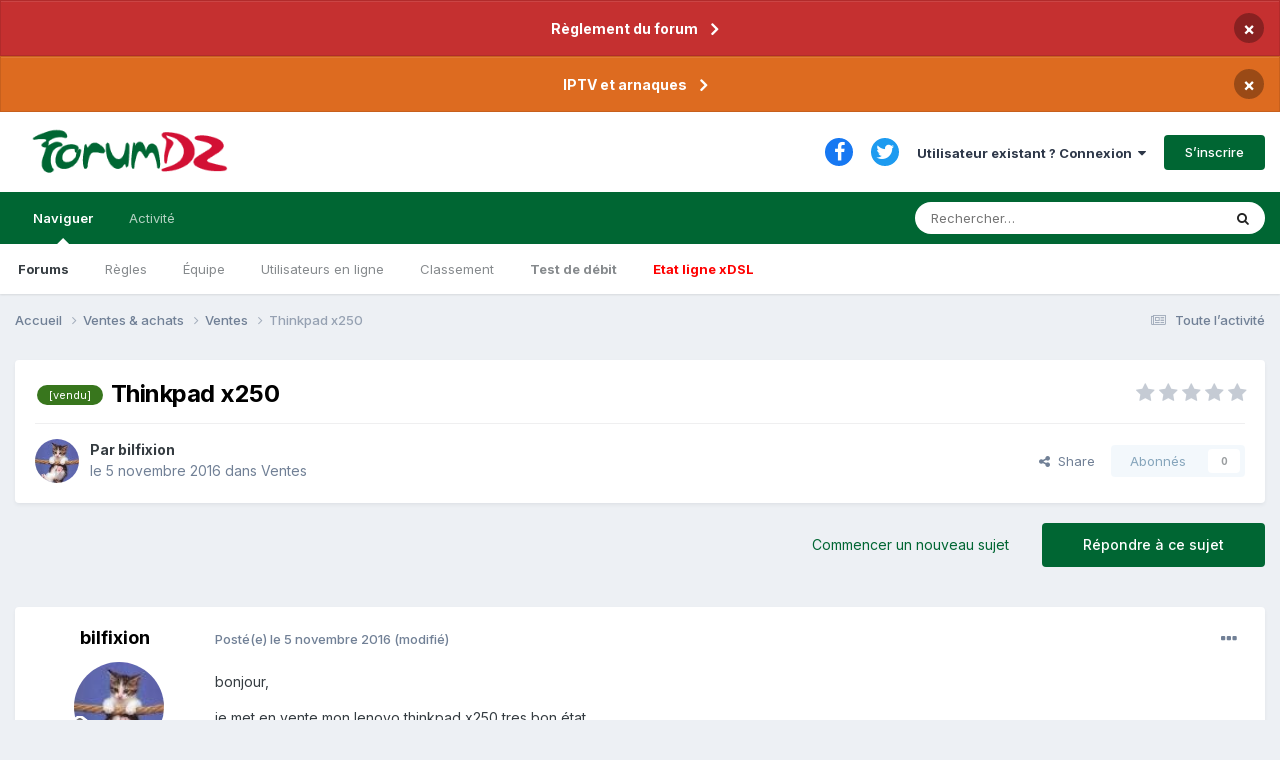

--- FILE ---
content_type: text/html;charset=UTF-8
request_url: https://www.forumdz.com/topic/39637-thinkpad-x250/
body_size: 20117
content:
<!DOCTYPE html>
<html lang="fr-FR" dir="ltr">
	<head>
		<meta charset="utf-8">
        
            

<!-- IPS Data Layer Start -->
<script>
    /* IPS Configuration */
    const IpsDataLayerConfig = {"_events":{"account_login":{"enabled":true,"formatted_name":"account_login"},"account_logout":{"enabled":true,"formatted_name":"account_logout"},"account_register":{"enabled":true,"formatted_name":"account_register"},"content_comment":{"enabled":false,"formatted_name":"content_comment"},"content_create":{"enabled":true,"formatted_name":"content_create"},"content_react":{"enabled":false,"formatted_name":"content_react"},"content_view":{"enabled":false,"formatted_name":"content_view"},"search":{"enabled":true,"formatted_name":"search"}},"_properties":{"content_container_url":{"event_keys":["content_*","filter_*","sort","file_download"],"pii":false,"formatted_name":"content_container_url","enabled":true,"type":"string","page_level":true},"content_id":{"event_keys":["content_*","file_download"],"pii":false,"formatted_name":"content_id","enabled":true,"type":"number","page_level":true},"author_name":{"event_keys":["content_*","social_reply","file_download"],"pii":true,"formatted_name":"author_name","enabled":true,"type":"string","page_level":true},"content_title":{"event_keys":["content_*","file_download"],"pii":true,"formatted_name":"content_title","enabled":true,"type":"string","page_level":true},"content_url":{"event_keys":["content_*","file_download"],"pii":false,"formatted_name":"content_url","enabled":true,"type":"string","page_level":true},"author_id":{"event_keys":["content_*","social_reply","file_download"],"pii":true,"formatted_name":"author_id","enabled":true,"type":"number | string","replace_with_sso":true,"page_level":true},"comment_type":{"event_keys":["content_comment","content_react","content_quote"],"pii":false,"formatted_name":"comment_type","enabled":true,"type":"string","page_level":false},"comment_url":{"event_keys":["content_comment","content_react","content_quote"],"pii":false,"formatted_name":"comment_url","enabled":true,"type":"string","page_level":false},"community_area":{"event_keys":["filter_*","sort"],"pii":false,"formatted_name":"community_area","enabled":true,"type":"string","page_level":true},"content_age":{"event_keys":["content_*","file_download"],"pii":false,"formatted_name":"content_age","enabled":true,"type":"number","page_level":true},"content_area":{"event_keys":["content_*","filter_*","sort","file_download"],"pii":false,"formatted_name":"content_area","enabled":true,"type":"string","page_level":true},"content_container_id":{"event_keys":["content_*","filter_*","sort","file_download"],"pii":false,"formatted_name":"content_container_id","enabled":true,"type":"number","page_level":true},"content_container_name":{"event_keys":["content_*","filter_*","sort","file_download"],"pii":false,"formatted_name":"content_container_name","enabled":true,"type":"string","page_level":true},"content_container_path":{"event_keys":["content_*"],"pii":false,"formatted_name":"content_container_path","enabled":false,"type":"array","page_level":true,"default":[]},"content_container_type":{"event_keys":["content_*","filter_*","sort","file_download"],"pii":false,"formatted_name":"content_container_type","enabled":true,"type":"string","page_level":true},"content_type":{"event_keys":["content_*","filter_*","sort","file_download"],"pii":false,"formatted_name":"content_type","enabled":true,"type":"string","page_level":true},"file_name":{"event_keys":["file_download"],"pii":false,"formatted_name":"file_name","enabled":true,"type":"string","page_level":false},"ips_time":{"event_keys":["*"],"pii":false,"formatted_name":"ips_time","enabled":true,"type":"number","page_level":true},"page_number":{"event_keys":["content_view","query","filter","sort"],"pii":false,"formatted_name":"page_number","enabled":true,"type":"number","page_level":true},"comment_id":{"event_keys":["content_comment","content_react","content_quote"],"pii":false,"formatted_name":"comment_id","enabled":true,"type":"number","page_level":false},"logged_in":{"event_keys":[],"pii":false,"formatted_name":"logged_in","enabled":true,"type":"number","page_level":true},"logged_in_time":{"event_keys":[],"pii":false,"formatted_name":"logged_in_time","enabled":true,"type":"number","page_level":true},"member_group":{"event_keys":[],"pii":false,"formatted_name":"member_group","enabled":true,"type":"string","page_level":true},"member_group_id":{"event_keys":[],"pii":false,"formatted_name":"member_group_id","enabled":true,"type":"number","page_level":true},"member_id":{"event_keys":[],"pii":true,"formatted_name":"member_id","enabled":true,"type":"number | string","page_level":true,"replace_with_sso":true},"member_name":{"event_keys":[],"pii":true,"formatted_name":"member_name","enabled":true,"type":"string","page_level":true},"profile_group":{"event_keys":["social_*"],"pii":false,"formatted_name":"profile_group","enabled":true,"type":"string","page_level":true},"profile_group_id":{"event_keys":["social_*"],"pii":false,"formatted_name":"profile_group_id","enabled":true,"type":"number","page_level":true},"profile_id":{"event_keys":["social_*"],"pii":true,"formatted_name":"profile_id","enabled":true,"type":"number | string","page_level":true,"replace_with_sso":true},"profile_name":{"event_keys":["social_*"],"pii":true,"formatted_name":"profile_name","enabled":true,"type":"string","page_level":true},"reaction_type":{"event_keys":["content_react"],"pii":false,"formatted_name":"reaction_type","enabled":true,"type":"string","page_level":false},"sort_by":{"event_keys":["*sort"],"pii":false,"formatted_name":"sort_by","enabled":true,"type":"string","page_level":true},"sort_direction":{"event_keys":["*sort"],"pii":false,"formatted_name":"sort_direction","enabled":true,"type":"string","page_level":true},"view_location":{"event_keys":["*_view"],"pii":false,"formatted_name":"view_location","enabled":true,"type":"string","page_level":true,"default":"page"},"query":{"event_keys":["search"],"pii":false,"formatted_name":"query","enabled":true,"type":"string","page_level":false},"filter_title":{"event_keys":["filter_*"],"pii":false,"formatted_name":"filter_title","enabled":true,"type":"string","page_level":false},"ips_key":{"event_keys":["*"],"pii":false,"formatted_name":"ips_key","enabled":false,"type":"string","page_level":true}},"_pii":true,"_pii_groups":[["author_id","author_name"],["member_id","member_name"],["profile_id","profile_name"]]};

    /* IPS Context */
    const IpsDataLayerContext = {"content_container_url":"https:\/\/www.forumdz.com\/forum\/51-ventes\/","content_id":39637,"author_name":"bilfixion","content_title":"Thinkpad x250","content_url":"https:\/\/www.forumdz.com\/topic\/39637-thinkpad-x250\/","author_id":5935,"community_area":"Forums","content_age":3360,"content_area":"Forums","content_container_id":51,"content_container_name":"Ventes","content_container_type":"forums","content_type":"topic","ips_time":null,"page_number":null,"logged_in":0,"logged_in_time":null,"member_group":"Guests","member_group_id":2,"member_id":null,"member_name":null,"profile_group":null,"profile_group_id":null,"profile_id":null,"profile_name":null,"sort_by":null,"sort_direction":null,"view_location":"page"};

    /* IPS Events */
    const IpsDataLayerEvents = [];
</script>


<!-- Handlers -->

<!-- Initializers -->
<!-- END Initializers -->

<!-- Head Snippets -->

<!-- END Head Snippets -->

<!-- Event Callbacks -->
<script>
const IpsDataLayerEventHandlers = [
    
];
</script>
<!-- END Event Callbacks -->

<!-- Properties Callbacks -->
<script>
const IpsDataLayerPropertiesHandlers = [
    
];
</script>
<!-- END Properties Callbacks -->

<!-- END Handlers -->

<!-- IPS Data Layer End -->
        
		<title>Thinkpad x250 - Ventes - FORUMDZ ALGERIE  INTERNET NTIC&#039; Adsl, Fibre, 5G, AI et le reste</title>
		
		
			<!-- Matomo -->
<script>
  var _paq = window._paq = window._paq || [];
  /* tracker methods like "setCustomDimension" should be called before "trackPageView" */
  _paq.push(['trackPageView']);
  _paq.push(['enableLinkTracking']);
  (function() {
    var u="//analytics.2klabs.xyz/";
    _paq.push(['setTrackerUrl', u+'matomo.php']);
    _paq.push(['setSiteId', '2']);
    var d=document, g=d.createElement('script'), s=d.getElementsByTagName('script')[0];
    g.async=true; g.src=u+'matomo.js'; s.parentNode.insertBefore(g,s);
  })();
</script>
<!-- End Matomo Code -->

		
		
		

	<meta name="viewport" content="width=device-width, initial-scale=1">


	
	
		<meta property="og:image" content="https://www.forumdz.com/uploads/monthly_2023_03/forumdz_icon.png.fdd267ffaf6c7f011d69d42b6f68f7e5.png">
	


	<meta name="twitter:card" content="summary_large_image" />


	
		<meta name="twitter:site" content="@forumdzcom" />
	


	
		
			
				<meta property="og:title" content="Thinkpad x250">
			
		
	

	
		
			
				<meta property="og:type" content="website">
			
		
	

	
		
			
				<meta property="og:url" content="https://www.forumdz.com/topic/39637-thinkpad-x250/">
			
		
	

	
		
			
				<meta name="description" content="bonjour, je met en vente mon lenovo thinkpad x250 tres bon état, Ecran 12,5&quot; 1366x768 (HD) dalle TN non tactile cpu: i5 vpro 5300u 2.3 Ghz ram: un module de 8Gb ddr3L 1600 Mhz (un seul canal) VGA: Intel HD 5500 SSD samsung 850 EVO 250 Gb module WWAN (4G, 3G) Ericsson N5321 gw, emplacement SIM for...">
			
		
	

	
		
			
				<meta property="og:description" content="bonjour, je met en vente mon lenovo thinkpad x250 tres bon état, Ecran 12,5&quot; 1366x768 (HD) dalle TN non tactile cpu: i5 vpro 5300u 2.3 Ghz ram: un module de 8Gb ddr3L 1600 Mhz (un seul canal) VGA: Intel HD 5500 SSD samsung 850 EVO 250 Gb module WWAN (4G, 3G) Ericsson N5321 gw, emplacement SIM for...">
			
		
	

	
		
			
				<meta property="og:updated_time" content="2016-11-11T10:53:03Z">
			
		
	

	
		
			
				<meta name="keywords" content="[vendu]">
			
		
	

	
		
			
				<meta property="og:site_name" content="FORUMDZ ALGERIE  INTERNET NTIC&#039; Adsl, Fibre, 5G, AI et le reste">
			
		
	

	
		
			
				<meta property="og:locale" content="fr_FR">
			
		
	


	
		<link rel="canonical" href="https://www.forumdz.com/topic/39637-thinkpad-x250/" />
	

	
		<link as="style" rel="preload" href="https://www.forumdz.com/applications/core/interface/ckeditor/ckeditor/skins/ips/editor.css?t=N6HC" />
	




<link rel="manifest" href="https://www.forumdz.com/manifest.webmanifest/">
<meta name="msapplication-config" content="https://www.forumdz.com/browserconfig.xml/">
<meta name="msapplication-starturl" content="/">
<meta name="application-name" content="ForumDZ">
<meta name="apple-mobile-web-app-title" content="ForumDZ">

	<meta name="theme-color" content="#274e13">


	<meta name="msapplication-TileColor" content="#000000">





	

	
		
			<link rel="icon" sizes="36x36" href="https://www.forumdz.com/uploads/monthly_2023_03/android-chrome-36x36.png">
		
	

	
		
			<link rel="icon" sizes="48x48" href="https://www.forumdz.com/uploads/monthly_2023_03/android-chrome-48x48.png">
		
	

	
		
			<link rel="icon" sizes="72x72" href="https://www.forumdz.com/uploads/monthly_2023_03/android-chrome-72x72.png">
		
	

	
		
			<link rel="icon" sizes="96x96" href="https://www.forumdz.com/uploads/monthly_2023_03/android-chrome-96x96.png">
		
	

	
		
			<link rel="icon" sizes="144x144" href="https://www.forumdz.com/uploads/monthly_2023_03/android-chrome-144x144.png">
		
	

	
		
			<link rel="icon" sizes="192x192" href="https://www.forumdz.com/uploads/monthly_2023_03/android-chrome-192x192.png">
		
	

	
		
			<link rel="icon" sizes="256x256" href="https://www.forumdz.com/uploads/monthly_2023_03/android-chrome-256x256.png">
		
	

	
		
			<link rel="icon" sizes="384x384" href="https://www.forumdz.com/uploads/monthly_2023_03/android-chrome-384x384.png">
		
	

	
		
			<link rel="icon" sizes="512x512" href="https://www.forumdz.com/uploads/monthly_2023_03/android-chrome-512x512.png">
		
	

	
		
			<meta name="msapplication-square70x70logo" content="https://www.forumdz.com/uploads/monthly_2023_03/msapplication-square70x70logo.png"/>
		
	

	
		
			<meta name="msapplication-TileImage" content="https://www.forumdz.com/uploads/monthly_2023_03/msapplication-TileImage.png"/>
		
	

	
		
			<meta name="msapplication-square150x150logo" content="https://www.forumdz.com/uploads/monthly_2023_03/msapplication-square150x150logo.png"/>
		
	

	
		
			<meta name="msapplication-wide310x150logo" content="https://www.forumdz.com/uploads/monthly_2023_03/msapplication-wide310x150logo.png"/>
		
	

	
		
			<meta name="msapplication-square310x310logo" content="https://www.forumdz.com/uploads/monthly_2023_03/msapplication-square310x310logo.png"/>
		
	

	
		
			
				<link rel="apple-touch-icon" href="https://www.forumdz.com/uploads/monthly_2023_03/apple-touch-icon-57x57.png">
			
		
	

	
		
			
				<link rel="apple-touch-icon" sizes="60x60" href="https://www.forumdz.com/uploads/monthly_2023_03/apple-touch-icon-60x60.png">
			
		
	

	
		
			
				<link rel="apple-touch-icon" sizes="72x72" href="https://www.forumdz.com/uploads/monthly_2023_03/apple-touch-icon-72x72.png">
			
		
	

	
		
			
				<link rel="apple-touch-icon" sizes="76x76" href="https://www.forumdz.com/uploads/monthly_2023_03/apple-touch-icon-76x76.png">
			
		
	

	
		
			
				<link rel="apple-touch-icon" sizes="114x114" href="https://www.forumdz.com/uploads/monthly_2023_03/apple-touch-icon-114x114.png">
			
		
	

	
		
			
				<link rel="apple-touch-icon" sizes="120x120" href="https://www.forumdz.com/uploads/monthly_2023_03/apple-touch-icon-120x120.png">
			
		
	

	
		
			
				<link rel="apple-touch-icon" sizes="144x144" href="https://www.forumdz.com/uploads/monthly_2023_03/apple-touch-icon-144x144.png">
			
		
	

	
		
			
				<link rel="apple-touch-icon" sizes="152x152" href="https://www.forumdz.com/uploads/monthly_2023_03/apple-touch-icon-152x152.png">
			
		
	

	
		
			
				<link rel="apple-touch-icon" sizes="180x180" href="https://www.forumdz.com/uploads/monthly_2023_03/apple-touch-icon-180x180.png">
			
		
	




	<meta name="mobile-web-app-capable" content="yes">
	<meta name="apple-touch-fullscreen" content="yes">
	<meta name="apple-mobile-web-app-capable" content="yes">

	
		
	


<link rel="preload" href="//www.forumdz.com/applications/core/interface/font/fontawesome-webfont.woff2?v=4.7.0" as="font" crossorigin="anonymous">
		


	<link rel="preconnect" href="https://fonts.googleapis.com">
	<link rel="preconnect" href="https://fonts.gstatic.com" crossorigin>
	
		<link href="https://fonts.googleapis.com/css2?family=Inter:wght@300;400;500;600;700&display=swap" rel="stylesheet">
	



	<link rel='stylesheet' href='https://www.forumdz.com/uploads/css_built_1/341e4a57816af3ba440d891ca87450ff_framework.css?v=90d3b5c0381698332231' media='all'>

	<link rel='stylesheet' href='https://www.forumdz.com/uploads/css_built_1/05e81b71abe4f22d6eb8d1a929494829_responsive.css?v=90d3b5c0381698332231' media='all'>

	<link rel='stylesheet' href='https://www.forumdz.com/uploads/css_built_1/20446cf2d164adcc029377cb04d43d17_flags.css?v=90d3b5c0381698332231' media='all'>

	<link rel='stylesheet' href='https://www.forumdz.com/uploads/css_built_1/90eb5adf50a8c640f633d47fd7eb1778_core.css?v=90d3b5c0381698332231' media='all'>

	<link rel='stylesheet' href='https://www.forumdz.com/uploads/css_built_1/5a0da001ccc2200dc5625c3f3934497d_core_responsive.css?v=90d3b5c0381698332231' media='all'>

	<link rel='stylesheet' href='https://www.forumdz.com/uploads/css_built_1/62e269ced0fdab7e30e026f1d30ae516_forums.css?v=90d3b5c0381698332231' media='all'>

	<link rel='stylesheet' href='https://www.forumdz.com/uploads/css_built_1/76e62c573090645fb99a15a363d8620e_forums_responsive.css?v=90d3b5c0381698332231' media='all'>

	<link rel='stylesheet' href='https://www.forumdz.com/uploads/css_built_1/ebdea0c6a7dab6d37900b9190d3ac77b_topics.css?v=90d3b5c0381698332231' media='all'>





<link rel='stylesheet' href='https://www.forumdz.com/uploads/css_built_1/258adbb6e4f3e83cd3b355f84e3fa002_custom.css?v=90d3b5c0381698332231' media='all'>




		

	
	<script type='text/javascript'>
		var ipsDebug = false;		
	
		var CKEDITOR_BASEPATH = '//www.forumdz.com/applications/core/interface/ckeditor/ckeditor/';
	
		var ipsSettings = {
			
			
			cookie_path: "/",
			
			cookie_prefix: "ips4_",
			
			
			cookie_ssl: true,
			
            essential_cookies: ["oauth_authorize","member_id","login_key","clearAutosave","lastSearch","device_key","IPSSessionFront","loggedIn","noCache","hasJS","cookie_consent","cookie_consent_optional","language","forumpass_*"],
			upload_imgURL: "",
			message_imgURL: "",
			notification_imgURL: "",
			baseURL: "//www.forumdz.com/",
			jsURL: "//www.forumdz.com/applications/core/interface/js/js.php",
			csrfKey: "2d0f7075743316356b4fb6ebcb2ee2a7",
			antiCache: "90d3b5c0381698332231",
			jsAntiCache: "90d3b5c0381736075113",
			disableNotificationSounds: true,
			useCompiledFiles: true,
			links_external: true,
			memberID: 0,
			lazyLoadEnabled: true,
			blankImg: "//www.forumdz.com/applications/core/interface/js/spacer.png",
			googleAnalyticsEnabled: false,
			matomoEnabled: true,
			viewProfiles: true,
			mapProvider: 'mapbox',
			mapApiKey: "pk.eyJ1Ijoib3NhbWlyIiwiYSI6ImNrZ2x4b3BtcjBvYjkydW1wcGRndjZsdnAifQ.lP-XshENAv5WEZBpwpxDAg",
			pushPublicKey: "BGCur5o8BILm6SYNYiqDevmagsQjzAvbQFlqButzBm5wfKYTUKrr62D7aodWFmPwYayPo4zU-doIR1nN61dWWhU",
			relativeDates: true
		};
		
		
		
		
			ipsSettings['maxImageDimensions'] = {
				width: 1000,
				height: 750
			};
		
		
	</script>





<script type='text/javascript' src='https://www.forumdz.com/uploads/javascript_global/root_library.js?v=90d3b5c0381736075113' data-ips></script>


<script type='text/javascript' src='https://www.forumdz.com/uploads/javascript_global/root_js_lang_2.js?v=90d3b5c0381736075113' data-ips></script>


<script type='text/javascript' src='https://www.forumdz.com/uploads/javascript_global/root_framework.js?v=90d3b5c0381736075113' data-ips></script>


<script type='text/javascript' src='https://www.forumdz.com/uploads/javascript_core/global_global_core.js?v=90d3b5c0381736075113' data-ips></script>


<script type='text/javascript' src='https://www.forumdz.com/uploads/javascript_core/plugins_plugins.js?v=90d3b5c0381736075113' data-ips></script>


<script type='text/javascript' src='https://www.forumdz.com/uploads/javascript_global/root_front.js?v=90d3b5c0381736075113' data-ips></script>


<script type='text/javascript' src='https://www.forumdz.com/uploads/javascript_core/front_front_core.js?v=90d3b5c0381736075113' data-ips></script>


<script type='text/javascript' src='https://www.forumdz.com/uploads/javascript_forums/front_front_topic.js?v=90d3b5c0381736075113' data-ips></script>


<script type='text/javascript' src='https://www.forumdz.com/uploads/javascript_global/root_map.js?v=90d3b5c0381736075113' data-ips></script>


<script type="text/javascript" src="https://js.hcaptcha.com/1/api.js?v=90d3b5c0381736075113" async></script>


	<script type='text/javascript'>
		
			ips.setSetting( 'date_format', jQuery.parseJSON('"dd\/mm\/yy"') );
		
			ips.setSetting( 'date_first_day', jQuery.parseJSON('0') );
		
			ips.setSetting( 'ipb_url_filter_option', jQuery.parseJSON('"none"') );
		
			ips.setSetting( 'url_filter_any_action', jQuery.parseJSON('"allow"') );
		
			ips.setSetting( 'bypass_profanity', jQuery.parseJSON('0') );
		
			ips.setSetting( 'emoji_style', jQuery.parseJSON('"twemoji"') );
		
			ips.setSetting( 'emoji_shortcodes', jQuery.parseJSON('true') );
		
			ips.setSetting( 'emoji_ascii', jQuery.parseJSON('true') );
		
			ips.setSetting( 'emoji_cache', jQuery.parseJSON('1680690184') );
		
			ips.setSetting( 'image_jpg_quality', jQuery.parseJSON('85') );
		
			ips.setSetting( 'cloud2', jQuery.parseJSON('false') );
		
			ips.setSetting( 'isAnonymous', jQuery.parseJSON('false') );
		
			ips.setSetting( 'unhideAction', jQuery.parseJSON('"both"') );
		
		
        
    </script>



<script type='application/ld+json'>
{
    "name": "Thinkpad x250",
    "headline": "Thinkpad x250",
    "text": "bonjour, \n\nje met en vente mon lenovo thinkpad x250 tres bon \u00e9tat, \n\nEcran 12,5\" 1366x768 (HD) dalle TN non tactile  \n\ncpu: i5 vpro 5300u 2.3 Ghz  \n\nram: un module de 8Gb ddr3L 1600 Mhz (un seul canal) \n\nVGA: Intel HD 5500 \n\nSSD samsung 850 EVO 250 Gb \n\nmodule WWAN (4G, 3G) Ericsson N5321 gw, emplacement SIM format micro SIM \n\nmagnifique clavier azerty r\u00e9tro\u00e9clair\u00e9 en deux niveaux (chiclet, \u00e9tanche, anti \u00e9claboussures)  \n\nlicence Windows 8.1 pro (syst\u00e8me install\u00e9 win 10 pro, cl\u00e9 de licence win 8.1 pro r\u00e9cup\u00e9r\u00e9e du bios gr\u00e2ce au logiciel ProduKey) \n\n2 USB 3.0, 1 port VGA, 1 DisplayPort, 1 Encoche de S\u00e9curit\u00e9 Kensington, 1 Port pour Station d\u0027accueil, Connectique audio: Sortie casque 3.5 mm, Lecteur de cartes m\u00e9moires: 4 en 1 (MMC, SD, SDHC, SDXC), \n\nWebcam: 720p, tr\u00e9s bonne autonomie batterie de 48 Wh Lithium-Polym\u00e8re, Amovible (possibilit\u00e9 d\u0027ajouter une deuxi\u00e8me batterie interne de 26 Wh) \n\npoids: 1.43 kg \n\u00a0 \n\nps: le pc est ouvert par mes soins car je lui ai ajouter le module 4G en sata M.2 et chang\u00e9 le SSD d\u0027origine de 128 Gb avec le samsung 850evo 250 Gb et la ram de 4 G avec une 8G) \n\u00a0 \n\nPrix: 58 000,00 DZD \n\nLieu: Alger, Bab Ezzouar \n\u00a0 \n\nplace aux photos: \n\u00a0 \n\u00a0 \n\u00a0 \n\u00a0 \n\u00a0 \n\u00a0 \n\n \n\n \n\n \n\n \n\n \n\n \n\n \n\n \n\n \n\n \n\n \n\n \n\n \n\u00a0 \n\u00a0 \n\u00a0 \n\nVENDU \n",
    "dateCreated": "2016-11-05T21:35:10+0000",
    "datePublished": "2016-11-05T21:35:10+0000",
    "dateModified": "2016-11-11T10:53:03+0000",
    "image": "https://www.forumdz.com/uploads/monthly_2020_05/chaton.thumb.jpg.2058d8cb3b8b18872a9a06b1fd24b9d0.jpg",
    "author": {
        "@type": "Person",
        "name": "bilfixion",
        "image": "https://www.forumdz.com/uploads/monthly_2020_05/chaton.thumb.jpg.2058d8cb3b8b18872a9a06b1fd24b9d0.jpg",
        "url": "https://www.forumdz.com/profile/5935-bilfixion/"
    },
    "interactionStatistic": [
        {
            "@type": "InteractionCounter",
            "interactionType": "http://schema.org/ViewAction",
            "userInteractionCount": 2313
        },
        {
            "@type": "InteractionCounter",
            "interactionType": "http://schema.org/CommentAction",
            "userInteractionCount": 3
        },
        {
            "@type": "InteractionCounter",
            "interactionType": "http://schema.org/FollowAction",
            "userInteractionCount": 0
        }
    ],
    "@context": "http://schema.org",
    "@type": "DiscussionForumPosting",
    "@id": "https://www.forumdz.com/topic/39637-thinkpad-x250/",
    "isPartOf": {
        "@id": "https://www.forumdz.com/#website"
    },
    "publisher": {
        "@id": "https://www.forumdz.com/#organization",
        "member": {
            "@type": "Person",
            "name": "bilfixion",
            "image": "https://www.forumdz.com/uploads/monthly_2020_05/chaton.thumb.jpg.2058d8cb3b8b18872a9a06b1fd24b9d0.jpg",
            "url": "https://www.forumdz.com/profile/5935-bilfixion/"
        }
    },
    "url": "https://www.forumdz.com/topic/39637-thinkpad-x250/",
    "discussionUrl": "https://www.forumdz.com/topic/39637-thinkpad-x250/",
    "mainEntityOfPage": {
        "@type": "WebPage",
        "@id": "https://www.forumdz.com/topic/39637-thinkpad-x250/"
    },
    "pageStart": 1,
    "pageEnd": 1,
    "comment": [
        {
            "@type": "Comment",
            "@id": "https://www.forumdz.com/topic/39637-thinkpad-x250/#comment-303560",
            "url": "https://www.forumdz.com/topic/39637-thinkpad-x250/#comment-303560",
            "author": {
                "@type": "Person",
                "name": "Travmania",
                "image": "https://www.forumdz.com/uploads/monthly_2020_05/Tra.thumb.png.f45417e252a824032453d5f00cea7fb1.png",
                "url": "https://www.forumdz.com/profile/2523-travmania/"
            },
            "dateCreated": "2016-11-06T13:50:31+0000",
            "text": "C\u0027est une bombe les ThinkPad, bonne vente. ",
            "upvoteCount": 0
        },
        {
            "@type": "Comment",
            "@id": "https://www.forumdz.com/topic/39637-thinkpad-x250/#comment-303565",
            "url": "https://www.forumdz.com/topic/39637-thinkpad-x250/#comment-303565",
            "author": {
                "@type": "Person",
                "name": "bilfixion",
                "image": "https://www.forumdz.com/uploads/monthly_2020_05/chaton.thumb.jpg.2058d8cb3b8b18872a9a06b1fd24b9d0.jpg",
                "url": "https://www.forumdz.com/profile/5935-bilfixion/"
            },
            "dateCreated": "2016-11-06T17:39:04+0000",
            "text": "merci mon ami ",
            "upvoteCount": 0
        },
        {
            "@type": "Comment",
            "@id": "https://www.forumdz.com/topic/39637-thinkpad-x250/#comment-303652",
            "url": "https://www.forumdz.com/topic/39637-thinkpad-x250/#comment-303652",
            "author": {
                "@type": "Person",
                "name": "bilfixion",
                "image": "https://www.forumdz.com/uploads/monthly_2020_05/chaton.thumb.jpg.2058d8cb3b8b18872a9a06b1fd24b9d0.jpg",
                "url": "https://www.forumdz.com/profile/5935-bilfixion/"
            },
            "dateCreated": "2016-11-11T10:53:03+0000",
            "text": "vendu ! ",
            "upvoteCount": 0
        }
    ]
}	
</script>

<script type='application/ld+json'>
{
    "@context": "http://www.schema.org",
    "publisher": "https://www.forumdz.com/#organization",
    "@type": "WebSite",
    "@id": "https://www.forumdz.com/#website",
    "mainEntityOfPage": "https://www.forumdz.com/",
    "name": "FORUMDZ ALGERIE  INTERNET NTIC\u0027 Adsl, Fibre, 5G, AI et le reste",
    "url": "https://www.forumdz.com/",
    "potentialAction": {
        "type": "SearchAction",
        "query-input": "required name=query",
        "target": "https://www.forumdz.com/search/?q={query}"
    },
    "inLanguage": [
        {
            "@type": "Language",
            "name": "English (USA)",
            "alternateName": "en-US"
        },
        {
            "@type": "Language",
            "name": "Fran\u00e7ais",
            "alternateName": "fr-FR"
        },
        {
            "@type": "Language",
            "name": "\u0627\u0644\u0639\u0631\u0628\u064a\u0629",
            "alternateName": "ar-DZ"
        }
    ]
}	
</script>

<script type='application/ld+json'>
{
    "@context": "http://www.schema.org",
    "@type": "Organization",
    "@id": "https://www.forumdz.com/#organization",
    "mainEntityOfPage": "https://www.forumdz.com/",
    "name": "FORUMDZ ALGERIE  INTERNET NTIC\u0027 Adsl, Fibre, 5G, AI et le reste",
    "url": "https://www.forumdz.com/",
    "logo": {
        "@type": "ImageObject",
        "@id": "https://www.forumdz.com/#logo",
        "url": "https://www.forumdz.com/uploads/monthly_2021_01/forumdz_logo.png.35e061fbdcfa41bb9cfad1605361785f.png"
    },
    "sameAs": [
        "https://www.facebook.com/forumdzcom/",
        "https://twitter.com/ForumDZpointCom"
    ],
    "address": {
        "@type": "PostalAddress",
        "streetAddress": ".",
        "addressLocality": ".",
        "addressRegion": ".",
        "postalCode": ".",
        "addressCountry": "DZ"
    }
}	
</script>

<script type='application/ld+json'>
{
    "@context": "http://schema.org",
    "@type": "BreadcrumbList",
    "itemListElement": [
        {
            "@type": "ListItem",
            "position": 1,
            "item": {
                "@id": "https://www.forumdz.com/forum/50-ventes-achats/",
                "name": "Ventes &amp; achats"
            }
        },
        {
            "@type": "ListItem",
            "position": 2,
            "item": {
                "@id": "https://www.forumdz.com/forum/51-ventes/",
                "name": "Ventes"
            }
        }
    ]
}	
</script>

<script type='application/ld+json'>
{
    "@context": "http://schema.org",
    "@type": "ContactPage",
    "url": "https://www.forumdz.com/contact/"
}	
</script>



<script type='text/javascript'>
    (() => {
        let gqlKeys = [];
        for (let [k, v] of Object.entries(gqlKeys)) {
            ips.setGraphQlData(k, v);
        }
    })();
</script>
		

	
	<link rel='shortcut icon' href='https://www.forumdz.com/uploads/monthly_2023_03/forumdz_icon.png' type="image/png">

	</head>
	<body class='ipsApp ipsApp_front ipsJS_none ipsClearfix' data-controller='core.front.core.app,core.front.core.dataLayer' data-message="" data-pageApp='forums' data-pageLocation='front' data-pageModule='forums' data-pageController='topic' data-pageID='39637'  >
		
<!-- Google tag (gtag.js) -- >
<script async src="https://www.googletagmanager.com/gtag/js?id=G-306TSWL1Z4"></script>
<script>
  window.dataLayer = window.dataLayer || [];
  function gtag(){dataLayer.push(arguments);}
  gtag('js', new Date());

  gtag('config', 'G-306TSWL1Z4');
</script>
-->
        

        
            

<!-- IPS Data Body Start -->

<!-- Handlers -->

<!-- END Handlers -->

<!-- IPS Data Layer Body End -->
        

		<a href='#ipsLayout_mainArea' class='ipsHide' title='Aller au contenu principal de cette page' accesskey='m'>Aller au contenu</a>
		



<div class='cAnnouncements' data-controller="core.front.core.announcementBanner" >
	
	<div class='cAnnouncementPageTop ipsJS_hide ipsAnnouncement ipsMessage_error' data-announcementId="27">
        
        <a href='https://www.forumdz.com/announcement/27-r%C3%A8glement-du-forum/' data-ipsDialog data-ipsDialog-title="Règlement du forum">Règlement du forum</a>
        

		<a href='#' data-role="dismissAnnouncement">×</a>
	</div>
	
	<div class='cAnnouncementPageTop ipsJS_hide ipsAnnouncement ipsMessage_warning' data-announcementId="28">
        
        <a href='https://www.forumdz.com/announcement/28-iptv-et-arnaques/' data-ipsDialog data-ipsDialog-title="IPTV et arnaques">IPTV et arnaques</a>
        

		<a href='#' data-role="dismissAnnouncement">×</a>
	</div>
	
</div>



		<div id='ipsLayout_header' class='ipsClearfix'>
			<header>
				<div class='ipsLayout_container'>
					


<a href='https://www.forumdz.com/' id='elLogo' accesskey='1'><img src="https://www.forumdz.com/uploads/monthly_2021_01/forumdz_logo.png.35e061fbdcfa41bb9cfad1605361785f.png" alt='FORUMDZ ALGERIE  INTERNET NTIC&#039; Adsl, Fibre, 5G, AI et le reste'></a>

					
						

	<ul id='elUserNav' class='ipsList_inline cSignedOut ipsResponsive_showDesktop'>
		

	
		<li class='cUserNav_icon'>
			<a href='https://www.facebook.com/forumdzcom/' target='_blank' class='cShareLink cShareLink_facebook' rel='noopener noreferrer'><i class='fa fa-facebook'></i></a>
		</li>
	
		<li class='cUserNav_icon'>
			<a href='https://twitter.com/ForumDZpointCom' target='_blank' class='cShareLink cShareLink_twitter' rel='noopener noreferrer'><i class='fa fa-twitter'></i></a>
		</li>
	

        
		
        
        
            
            <li id='elSignInLink'>
                <a href='https://www.forumdz.com/login/' data-ipsMenu-closeOnClick="false" data-ipsMenu id='elUserSignIn'>
                    Utilisateur existant ? Connexion &nbsp;<i class='fa fa-caret-down'></i>
                </a>
                
<div id='elUserSignIn_menu' class='ipsMenu ipsMenu_auto ipsHide'>
	<form accept-charset='utf-8' method='post' action='https://www.forumdz.com/login/'>
		<input type="hidden" name="csrfKey" value="2d0f7075743316356b4fb6ebcb2ee2a7">
		<input type="hidden" name="ref" value="aHR0cHM6Ly93d3cuZm9ydW1kei5jb20vdG9waWMvMzk2MzctdGhpbmtwYWQteDI1MC8=">
		<div data-role="loginForm">
			
			
			
				<div class='ipsColumns ipsColumns_noSpacing'>
					<div class='ipsColumn ipsColumn_wide' id='elUserSignIn_internal'>
						
<div class="ipsPad ipsForm ipsForm_vertical">
	<h4 class="ipsType_sectionHead">Connexion</h4>
	<br><br>
	<ul class='ipsList_reset'>
		<li class="ipsFieldRow ipsFieldRow_noLabel ipsFieldRow_fullWidth">
			
			
				<input type="text" placeholder="Pseudo ou adresse de courriel" name="auth" autocomplete="email">
			
		</li>
		<li class="ipsFieldRow ipsFieldRow_noLabel ipsFieldRow_fullWidth">
			<input type="password" placeholder="Mot de passe" name="password" autocomplete="current-password">
		</li>
		<li class="ipsFieldRow ipsFieldRow_checkbox ipsClearfix">
			<span class="ipsCustomInput">
				<input type="checkbox" name="remember_me" id="remember_me_checkbox" value="1" checked aria-checked="true">
				<span></span>
			</span>
			<div class="ipsFieldRow_content">
				<label class="ipsFieldRow_label" for="remember_me_checkbox">Se souvenir de moi</label>
				<span class="ipsFieldRow_desc">Non recommandé sur les ordinateurs partagés</span>
			</div>
		</li>
		<li class="ipsFieldRow ipsFieldRow_fullWidth">
			<button type="submit" name="_processLogin" value="usernamepassword" class="ipsButton ipsButton_primary ipsButton_small" id="elSignIn_submit">Connexion</button>
			
				<p class="ipsType_right ipsType_small">
					
						<a href='https://www.forumdz.com/lostpassword/' >
					
					Mot de passe oublié ?</a>
				</p>
			
		</li>
	</ul>
</div>
					</div>
					<div class='ipsColumn ipsColumn_wide'>
						<div class='ipsPadding' id='elUserSignIn_external'>
							<div class='ipsAreaBackground_light ipsPadding:half'>
								
								
									<div class='ipsType_center ipsMargin_top:half'>
										

<button type="submit" name="_processLogin" value="3" class='ipsButton ipsButton_verySmall ipsButton_fullWidth ipsSocial ipsSocial_twitter' style="background-color: #00abf0">
	
		<span class='ipsSocial_icon'>
			
				<i class='fa fa-twitter'></i>
			
		</span>
		<span class='ipsSocial_text'>Se connecter avec Twitter</span>
	
</button>
									</div>
								
							</div>
						</div>
					</div>
				</div>
			
		</div>
	</form>
</div>
            </li>
            
        
		
			<li>
				
					<a href='https://www.forumdz.com/register/' data-ipsDialog data-ipsDialog-size='narrow' data-ipsDialog-title='S’inscrire' id='elRegisterButton' class='ipsButton ipsButton_normal ipsButton_primary'>S’inscrire</a>
				
			</li>
		
	</ul>

						
<ul class='ipsMobileHamburger ipsList_reset ipsResponsive_hideDesktop'>
	<li data-ipsDrawer data-ipsDrawer-drawerElem='#elMobileDrawer'>
		<a href='#' >
			
			
				
			
			
			
			<i class='fa fa-navicon'></i>
		</a>
	</li>
</ul>
					
				</div>
			</header>
			

	<nav data-controller='core.front.core.navBar' class=' ipsResponsive_showDesktop'>
		<div class='ipsNavBar_primary ipsLayout_container '>
			<ul data-role="primaryNavBar" class='ipsClearfix'>
				


	
		
		
			
		
		<li class='ipsNavBar_active' data-active id='elNavSecondary_1' data-role="navBarItem" data-navApp="core" data-navExt="CustomItem">
			
			
				<a href="https://www.forumdz.com"  data-navItem-id="1" data-navDefault>
					Naviguer<span class='ipsNavBar_active__identifier'></span>
				</a>
			
			
				<ul class='ipsNavBar_secondary ' data-role='secondaryNavBar'>
					


	
		
		
			
		
		<li class='ipsNavBar_active' data-active id='elNavSecondary_10' data-role="navBarItem" data-navApp="forums" data-navExt="Forums">
			
			
				<a href="https://www.forumdz.com"  data-navItem-id="10" data-navDefault>
					Forums<span class='ipsNavBar_active__identifier'></span>
				</a>
			
			
		</li>
	
	

	
		
		
		<li  id='elNavSecondary_12' data-role="navBarItem" data-navApp="core" data-navExt="CustomItem">
			
			
				<a href="https://www.forumdz.com/announcement/27-r%C3%A8glement-du-forum/"  data-navItem-id="12" >
					Règles<span class='ipsNavBar_active__identifier'></span>
				</a>
			
			
		</li>
	
	

	
		
		
		<li  id='elNavSecondary_13' data-role="navBarItem" data-navApp="core" data-navExt="StaffDirectory">
			
			
				<a href="https://www.forumdz.com/staff/"  data-navItem-id="13" >
					Équipe<span class='ipsNavBar_active__identifier'></span>
				</a>
			
			
		</li>
	
	

	
		
		
		<li  id='elNavSecondary_14' data-role="navBarItem" data-navApp="core" data-navExt="OnlineUsers">
			
			
				<a href="https://www.forumdz.com/online/"  data-navItem-id="14" >
					Utilisateurs en ligne<span class='ipsNavBar_active__identifier'></span>
				</a>
			
			
		</li>
	
	

	
		
		
		<li  id='elNavSecondary_15' data-role="navBarItem" data-navApp="core" data-navExt="Leaderboard">
			
			
				<a href="https://www.forumdz.com/leaderboard/"  data-navItem-id="15" >
					Classement<span class='ipsNavBar_active__identifier'></span>
				</a>
			
			
		</li>
	
	

	
		
		
		<li  id='elNavSecondary_16' data-role="navBarItem" data-navApp="core" data-navExt="CustomItem">
			
			
				<a href="https://www.forumdz.com/debit/" target='_blank' rel="noopener" data-navItem-id="16" >
					<b>Test de débit</b><span class='ipsNavBar_active__identifier'></span>
				</a>
			
			
		</li>
	
	

	
		
		
		<li  id='elNavSecondary_20' data-role="navBarItem" data-navApp="core" data-navExt="CustomItem">
			
			
				<a href="https://www.forumdz.com/xdsl/" target='_blank' rel="noopener" data-navItem-id="20" >
					<font color="red"><b>Etat ligne xDSL</b></font><span class='ipsNavBar_active__identifier'></span>
				</a>
			
			
		</li>
	
	

					<li class='ipsHide' id='elNavigationMore_1' data-role='navMore'>
						<a href='#' data-ipsMenu data-ipsMenu-appendTo='#elNavigationMore_1' id='elNavigationMore_1_dropdown'>Plus <i class='fa fa-caret-down'></i></a>
						<ul class='ipsHide ipsMenu ipsMenu_auto' id='elNavigationMore_1_dropdown_menu' data-role='moreDropdown'></ul>
					</li>
				</ul>
			
		</li>
	
	

	
		
		
		<li  id='elNavSecondary_2' data-role="navBarItem" data-navApp="core" data-navExt="CustomItem">
			
			
				<a href="https://www.forumdz.com/discover/"  data-navItem-id="2" >
					Activité<span class='ipsNavBar_active__identifier'></span>
				</a>
			
			
				<ul class='ipsNavBar_secondary ipsHide' data-role='secondaryNavBar'>
					


	
		
		
		<li  id='elNavSecondary_4' data-role="navBarItem" data-navApp="core" data-navExt="AllActivity">
			
			
				<a href="https://www.forumdz.com/discover/"  data-navItem-id="4" >
					Toute l’activité<span class='ipsNavBar_active__identifier'></span>
				</a>
			
			
		</li>
	
	

	
	

	
	

	
	

	
		
		
		<li  id='elNavSecondary_8' data-role="navBarItem" data-navApp="core" data-navExt="Search">
			
			
				<a href="https://www.forumdz.com/search/"  data-navItem-id="8" >
					Rechercher<span class='ipsNavBar_active__identifier'></span>
				</a>
			
			
		</li>
	
	

	
		
		
		<li  id='elNavSecondary_9' data-role="navBarItem" data-navApp="core" data-navExt="Promoted">
			
			
				<a href="https://www.forumdz.com/ourpicks/"  data-navItem-id="9" >
					Nos choix<span class='ipsNavBar_active__identifier'></span>
				</a>
			
			
		</li>
	
	

					<li class='ipsHide' id='elNavigationMore_2' data-role='navMore'>
						<a href='#' data-ipsMenu data-ipsMenu-appendTo='#elNavigationMore_2' id='elNavigationMore_2_dropdown'>Plus <i class='fa fa-caret-down'></i></a>
						<ul class='ipsHide ipsMenu ipsMenu_auto' id='elNavigationMore_2_dropdown_menu' data-role='moreDropdown'></ul>
					</li>
				</ul>
			
		</li>
	
	

				<li class='ipsHide' id='elNavigationMore' data-role='navMore'>
					<a href='#' data-ipsMenu data-ipsMenu-appendTo='#elNavigationMore' id='elNavigationMore_dropdown'>Plus</a>
					<ul class='ipsNavBar_secondary ipsHide' data-role='secondaryNavBar'>
						<li class='ipsHide' id='elNavigationMore_more' data-role='navMore'>
							<a href='#' data-ipsMenu data-ipsMenu-appendTo='#elNavigationMore_more' id='elNavigationMore_more_dropdown'>Plus <i class='fa fa-caret-down'></i></a>
							<ul class='ipsHide ipsMenu ipsMenu_auto' id='elNavigationMore_more_dropdown_menu' data-role='moreDropdown'></ul>
						</li>
					</ul>
				</li>
			</ul>
			

	<div id="elSearchWrapper">
		<div id='elSearch' data-controller="core.front.core.quickSearch">
			<form accept-charset='utf-8' action='//www.forumdz.com/search/?do=quicksearch' method='post'>
                <input type='search' id='elSearchField' placeholder='Rechercher…' name='q' autocomplete='off' aria-label='Rechercher'>
                <details class='cSearchFilter'>
                    <summary class='cSearchFilter__text'></summary>
                    <ul class='cSearchFilter__menu'>
                        
                        <li><label><input type="radio" name="type" value="all" ><span class='cSearchFilter__menuText'>N’importe où</span></label></li>
                        
                            
                                <li><label><input type="radio" name="type" value='contextual_{&quot;type&quot;:&quot;forums_topic&quot;,&quot;nodes&quot;:51}' checked><span class='cSearchFilter__menuText'>Ce forum</span></label></li>
                            
                                <li><label><input type="radio" name="type" value='contextual_{&quot;type&quot;:&quot;forums_topic&quot;,&quot;item&quot;:39637}' checked><span class='cSearchFilter__menuText'>Ce sujet</span></label></li>
                            
                        
                        
                            <li><label><input type="radio" name="type" value="core_statuses_status"><span class='cSearchFilter__menuText'>Mises à jour de statut</span></label></li>
                        
                            <li><label><input type="radio" name="type" value="forums_topic"><span class='cSearchFilter__menuText'>Sujets</span></label></li>
                        
                            <li><label><input type="radio" name="type" value="calendar_event"><span class='cSearchFilter__menuText'>Évènements</span></label></li>
                        
                            <li><label><input type="radio" name="type" value="core_members"><span class='cSearchFilter__menuText'>Membres</span></label></li>
                        
                    </ul>
                </details>
				<button class='cSearchSubmit' type="submit" aria-label='Rechercher'><i class="fa fa-search"></i></button>
			</form>
		</div>
	</div>

		</div>
	</nav>

			
<ul id='elMobileNav' class='ipsResponsive_hideDesktop' data-controller='core.front.core.mobileNav'>
	
		
			
			
				
				
			
				
					<li id='elMobileBreadcrumb'>
						<a href='https://www.forumdz.com/forum/51-ventes/'>
							<span>Ventes</span>
						</a>
					</li>
				
				
			
				
				
			
		
	
	
	
	<li >
		<a data-action="defaultStream" href='https://www.forumdz.com/discover/'><i class="fa fa-newspaper-o" aria-hidden="true"></i></a>
	</li>

	

	
		<li class='ipsJS_show'>
			<a href='https://www.forumdz.com/search/'><i class='fa fa-search'></i></a>
		</li>
	
</ul>
		</div>
		<main id='ipsLayout_body' class='ipsLayout_container'>
			<div id='ipsLayout_contentArea'>
				<div id='ipsLayout_contentWrapper'>
					
<nav class='ipsBreadcrumb ipsBreadcrumb_top ipsFaded_withHover'>
	

	<ul class='ipsList_inline ipsPos_right'>
		
		<li >
			<a data-action="defaultStream" class='ipsType_light '  href='https://www.forumdz.com/discover/'><i class="fa fa-newspaper-o" aria-hidden="true"></i> <span>Toute l’activité</span></a>
		</li>
		
	</ul>

	<ul data-role="breadcrumbList">
		<li>
			<a title="Accueil" href='https://www.forumdz.com/'>
				<span>Accueil <i class='fa fa-angle-right'></i></span>
			</a>
		</li>
		
		
			<li>
				
					<a href='https://www.forumdz.com/forum/50-ventes-achats/'>
						<span>Ventes &amp; achats <i class='fa fa-angle-right' aria-hidden="true"></i></span>
					</a>
				
			</li>
		
			<li>
				
					<a href='https://www.forumdz.com/forum/51-ventes/'>
						<span>Ventes <i class='fa fa-angle-right' aria-hidden="true"></i></span>
					</a>
				
			</li>
		
			<li>
				
					Thinkpad x250
				
			</li>
		
	</ul>
</nav>
					
					<div id='ipsLayout_mainArea'>
						
						
						
						

	




						



<div class='ipsPageHeader ipsResponsive_pull ipsBox ipsPadding sm:ipsPadding:half ipsMargin_bottom'>
		
	
	<div class='ipsFlex ipsFlex-ai:center ipsFlex-fw:wrap ipsGap:4'>
		<div class='ipsFlex-flex:11'>
			<h1 class='ipsType_pageTitle ipsContained_container'>
				

				
					<span  >
						

	<a href="https://www.forumdz.com/tags/%5Bvendu%5D/" title="Trouver d’autres contenus étiquetés avec « [vendu] »" class='ipsTag_prefix' rel="tag" data-tag-label='[vendu]'><span>[vendu]</span></a>

					</span>
				
				
					<span class='ipsType_break ipsContained'>
						<span>Thinkpad x250</span>
					</span>
				
			</h1>
			
			
		</div>
		
			<div class='ipsFlex-flex:00 ipsType_light'>
				
				
<div  class='ipsClearfix ipsRating  ipsRating_veryLarge'>
	
	<ul class='ipsRating_collective'>
		
			
				<li class='ipsRating_off'>
					<i class='fa fa-star'></i>
				</li>
			
		
			
				<li class='ipsRating_off'>
					<i class='fa fa-star'></i>
				</li>
			
		
			
				<li class='ipsRating_off'>
					<i class='fa fa-star'></i>
				</li>
			
		
			
				<li class='ipsRating_off'>
					<i class='fa fa-star'></i>
				</li>
			
		
			
				<li class='ipsRating_off'>
					<i class='fa fa-star'></i>
				</li>
			
		
	</ul>
</div>
			</div>
		
	</div>
	<hr class='ipsHr'>
	<div class='ipsPageHeader__meta ipsFlex ipsFlex-jc:between ipsFlex-ai:center ipsFlex-fw:wrap ipsGap:3'>
		<div class='ipsFlex-flex:11'>
			<div class='ipsPhotoPanel ipsPhotoPanel_mini ipsPhotoPanel_notPhone ipsClearfix'>
				


	<a href="https://www.forumdz.com/profile/5935-bilfixion/" rel="nofollow" data-ipsHover data-ipsHover-width="370" data-ipsHover-target="https://www.forumdz.com/profile/5935-bilfixion/?do=hovercard" class="ipsUserPhoto ipsUserPhoto_mini" title="Aller sur le profil de bilfixion">
		<img src='https://www.forumdz.com/uploads/monthly_2020_05/chaton.thumb.jpg.2058d8cb3b8b18872a9a06b1fd24b9d0.jpg' alt='bilfixion' loading="lazy">
	</a>

				<div>
					<p class='ipsType_reset ipsType_blendLinks'>
						<span class='ipsType_normal'>
						
							<strong>Par 


<a href='https://www.forumdz.com/profile/5935-bilfixion/' rel="nofollow" data-ipsHover data-ipsHover-width='370' data-ipsHover-target='https://www.forumdz.com/profile/5935-bilfixion/?do=hovercard&amp;referrer=https%253A%252F%252Fwww.forumdz.com%252Ftopic%252F39637-thinkpad-x250%252F' title="Aller sur le profil de bilfixion" class="ipsType_break">bilfixion</a></strong><br />
							<span class='ipsType_light'><time datetime='2016-11-05T21:35:10Z' title='05/11/2016 21:35' data-short='9 a'>le 5 novembre 2016</time> dans <a href="https://www.forumdz.com/forum/51-ventes/">Ventes</a></span>
						
						</span>
					</p>
				</div>
			</div>
		</div>
		
			<div class='ipsFlex-flex:01 ipsResponsive_hidePhone'>
				<div class='ipsShareLinks'>
					
						


    <a href='#elShareItem_1273584478_menu' id='elShareItem_1273584478' data-ipsMenu class='ipsShareButton ipsButton ipsButton_verySmall ipsButton_link ipsButton_link--light'>
        <span><i class='fa fa-share-alt'></i></span> &nbsp;Share
    </a>

    <div class='ipsPadding ipsMenu ipsMenu_auto ipsHide' id='elShareItem_1273584478_menu' data-controller="core.front.core.sharelink">
        <ul class='ipsList_inline'>
            
                <li>
<a href="https://twitter.com/share?url=https%3A%2F%2Fwww.forumdz.com%2Ftopic%2F39637-thinkpad-x250%2F" class="cShareLink cShareLink_twitter" target="_blank" data-role="shareLink" title='Partager sur Twitter' data-ipsTooltip rel='nofollow noopener'>
	<i class="fa fa-twitter"></i>
</a></li>
            
                <li>
<a href="https://www.facebook.com/sharer/sharer.php?u=https%3A%2F%2Fwww.forumdz.com%2Ftopic%2F39637-thinkpad-x250%2F" class="cShareLink cShareLink_facebook" target="_blank" data-role="shareLink" title='Partager sur Facebook' data-ipsTooltip rel='noopener nofollow'>
	<i class="fa fa-facebook"></i>
</a></li>
            
                <li>
<a href="https://www.reddit.com/submit?url=https%3A%2F%2Fwww.forumdz.com%2Ftopic%2F39637-thinkpad-x250%2F&amp;title=Thinkpad+x250" rel="nofollow noopener" class="cShareLink cShareLink_reddit" target="_blank" title='Partager sur Reddit' data-ipsTooltip>
	<i class="fa fa-reddit"></i>
</a></li>
            
                <li>
<a href="https://www.linkedin.com/shareArticle?mini=true&amp;url=https%3A%2F%2Fwww.forumdz.com%2Ftopic%2F39637-thinkpad-x250%2F&amp;title=Thinkpad+x250" rel="nofollow noopener" class="cShareLink cShareLink_linkedin" target="_blank" data-role="shareLink" title='Partager sur LinkedIn' data-ipsTooltip>
	<i class="fa fa-linkedin"></i>
</a></li>
            
                <li>
<a href="https://pinterest.com/pin/create/button/?url=https://www.forumdz.com/topic/39637-thinkpad-x250/&amp;media=https://www.forumdz.com/uploads/monthly_2023_03/forumdz_icon.png.fdd267ffaf6c7f011d69d42b6f68f7e5.png" class="cShareLink cShareLink_pinterest" rel="nofollow noopener" target="_blank" data-role="shareLink" title='Partager sur Pinterest' data-ipsTooltip>
	<i class="fa fa-pinterest"></i>
</a></li>
            
        </ul>
        
            <hr class='ipsHr'>
            <button class='ipsHide ipsButton ipsButton_verySmall ipsButton_light ipsButton_fullWidth ipsMargin_top:half' data-controller='core.front.core.webshare' data-role='webShare' data-webShareTitle='Thinkpad x250' data-webShareText='Thinkpad x250' data-webShareUrl='https://www.forumdz.com/topic/39637-thinkpad-x250/'>More sharing options...</button>
        
    </div>

					
                    

					



					

<div data-followApp='forums' data-followArea='topic' data-followID='39637' data-controller='core.front.core.followButton'>
	

	<a href='https://www.forumdz.com/login/' rel="nofollow" class="ipsFollow ipsPos_middle ipsButton ipsButton_light ipsButton_verySmall ipsButton_disabled" data-role="followButton" data-ipsTooltip title='Connectez-vous pour activer le suivi'>
		<span>Abonnés</span>
		<span class='ipsCommentCount'>0</span>
	</a>

</div>
				</div>
			</div>
					
	</div>
	
	
</div>








<div class='ipsClearfix'>
	<ul class="ipsToolList ipsToolList_horizontal ipsClearfix ipsSpacer_both ">
		
			<li class='ipsToolList_primaryAction'>
				<span data-controller='forums.front.topic.reply'>
					
						<a href='#replyForm' rel="nofollow" class='ipsButton ipsButton_important ipsButton_medium ipsButton_fullWidth' data-action='replyToTopic'>Répondre à ce sujet</a>
					
				</span>
			</li>
		
		
			<li class='ipsResponsive_hidePhone'>
				
					<a href="https://www.forumdz.com/forum/51-ventes/?do=add" rel="nofollow" class='ipsButton ipsButton_link ipsButton_medium ipsButton_fullWidth' title='Commencer un nouveau sujet dans ce forum'>Commencer un nouveau sujet</a>
				
			</li>
		
		
	</ul>
</div>

<div id='comments' data-controller='core.front.core.commentFeed,forums.front.topic.view, core.front.core.ignoredComments' data-autoPoll data-baseURL='https://www.forumdz.com/topic/39637-thinkpad-x250/' data-lastPage data-feedID='topic-39637' class='cTopic ipsClear ipsSpacer_top'>
	
			
	

	

<div data-controller='core.front.core.recommendedComments' data-url='https://www.forumdz.com/topic/39637-thinkpad-x250/?recommended=comments' class='ipsRecommendedComments ipsHide'>
	<div data-role="recommendedComments">
		<h2 class='ipsType_sectionHead ipsType_large ipsType_bold ipsMargin_bottom'>Messages recommandés</h2>
		
	</div>
</div>
	
	<div id="elPostFeed" data-role='commentFeed' data-controller='core.front.core.moderation' >
		<form action="https://www.forumdz.com/topic/39637-thinkpad-x250/?csrfKey=2d0f7075743316356b4fb6ebcb2ee2a7&amp;do=multimodComment" method="post" data-ipsPageAction data-role='moderationTools'>
			
			
				

					

					
					



<a id='comment-303557'></a>
<article  id='elComment_303557' class='cPost ipsBox ipsResponsive_pull  ipsComment  ipsComment_parent ipsClearfix ipsClear ipsColumns ipsColumns_noSpacing ipsColumns_collapsePhone    '>
	

	

	<div class='cAuthorPane_mobile ipsResponsive_showPhone'>
		<div class='cAuthorPane_photo'>
			<div class='cAuthorPane_photoWrap'>
				


	<a href="https://www.forumdz.com/profile/5935-bilfixion/" rel="nofollow" data-ipsHover data-ipsHover-width="370" data-ipsHover-target="https://www.forumdz.com/profile/5935-bilfixion/?do=hovercard" class="ipsUserPhoto ipsUserPhoto_large" title="Aller sur le profil de bilfixion">
		<img src='https://www.forumdz.com/uploads/monthly_2020_05/chaton.thumb.jpg.2058d8cb3b8b18872a9a06b1fd24b9d0.jpg' alt='bilfixion' loading="lazy">
	</a>

				
				
					<a href="https://www.forumdz.com/profile/5935-bilfixion/badges/" rel="nofollow">
						
<img src='https://www.forumdz.com/uploads/monthly_2021_06/1_Newbie.svg' loading="lazy" alt="Newbie" class="cAuthorPane_badge cAuthorPane_badge--rank ipsOutline ipsOutline:2px" data-ipsTooltip title="Rang: Newbie (1/14)">
					</a>
				
			</div>
		</div>
		<div class='cAuthorPane_content'>
			<h3 class='ipsType_sectionHead cAuthorPane_author ipsType_break ipsType_blendLinks ipsFlex ipsFlex-ai:center'>
				


<a href='https://www.forumdz.com/profile/5935-bilfixion/' rel="nofollow" data-ipsHover data-ipsHover-width='370' data-ipsHover-target='https://www.forumdz.com/profile/5935-bilfixion/?do=hovercard&amp;referrer=https%253A%252F%252Fwww.forumdz.com%252Ftopic%252F39637-thinkpad-x250%252F' title="Aller sur le profil de bilfixion" class="ipsType_break">bilfixion</a>
			</h3>
			<div class='ipsType_light ipsType_reset'>
				<a href='https://www.forumdz.com/topic/39637-thinkpad-x250/?do=findComment&amp;comment=303557' rel="nofollow" class='ipsType_blendLinks'>Posté(e) <time datetime='2016-11-05T21:35:10Z' title='05/11/2016 21:35' data-short='9 a'>le 5 novembre 2016</time></a>
				
			</div>
		</div>
	</div>
	<aside class='ipsComment_author cAuthorPane ipsColumn ipsColumn_medium ipsResponsive_hidePhone'>
		<h3 class='ipsType_sectionHead cAuthorPane_author ipsType_blendLinks ipsType_break'><strong>


<a href='https://www.forumdz.com/profile/5935-bilfixion/' rel="nofollow" data-ipsHover data-ipsHover-width='370' data-ipsHover-target='https://www.forumdz.com/profile/5935-bilfixion/?do=hovercard&amp;referrer=https%253A%252F%252Fwww.forumdz.com%252Ftopic%252F39637-thinkpad-x250%252F' title="Aller sur le profil de bilfixion" class="ipsType_break">bilfixion</a></strong>
			
		</h3>
		<ul class='cAuthorPane_info ipsList_reset'>
			<li data-role='photo' class='cAuthorPane_photo'>
				<div class='cAuthorPane_photoWrap'>
					


	<a href="https://www.forumdz.com/profile/5935-bilfixion/" rel="nofollow" data-ipsHover data-ipsHover-width="370" data-ipsHover-target="https://www.forumdz.com/profile/5935-bilfixion/?do=hovercard" class="ipsUserPhoto ipsUserPhoto_large" title="Aller sur le profil de bilfixion">
		<img src='https://www.forumdz.com/uploads/monthly_2020_05/chaton.thumb.jpg.2058d8cb3b8b18872a9a06b1fd24b9d0.jpg' alt='bilfixion' loading="lazy">
	</a>

					
					
						
<img src='https://www.forumdz.com/uploads/monthly_2021_06/1_Newbie.svg' loading="lazy" alt="Newbie" class="cAuthorPane_badge cAuthorPane_badge--rank ipsOutline ipsOutline:2px" data-ipsTooltip title="Rang: Newbie (1/14)">
					
				</div>
			</li>
			
				<li data-role='group'>Membres</li>
				
			
			
				<li data-role='stats' class='ipsMargin_top'>
					<ul class="ipsList_reset ipsType_light ipsFlex ipsFlex-ai:center ipsFlex-jc:center ipsGap_row:2 cAuthorPane_stats">
						<li>
							
								<a href="https://www.forumdz.com/profile/5935-bilfixion/content/" rel="nofollow" title="386 messages " data-ipsTooltip class="ipsType_blendLinks">
							
								<i class="fa fa-comment"></i> 386
							
								</a>
							
						</li>
						
					</ul>
				</li>
			
			
				

			
		</ul>
	</aside>
	<div class='ipsColumn ipsColumn_fluid ipsMargin:none'>
		

<div id='comment-303557_wrap' data-controller='core.front.core.comment' data-commentApp='forums' data-commentType='forums' data-commentID="303557" data-quoteData='{&quot;userid&quot;:5935,&quot;username&quot;:&quot;bilfixion&quot;,&quot;timestamp&quot;:1478381710,&quot;contentapp&quot;:&quot;forums&quot;,&quot;contenttype&quot;:&quot;forums&quot;,&quot;contentid&quot;:39637,&quot;contentclass&quot;:&quot;forums_Topic&quot;,&quot;contentcommentid&quot;:303557}' class='ipsComment_content ipsType_medium'>

	<div class='ipsComment_meta ipsType_light ipsFlex ipsFlex-ai:center ipsFlex-jc:between ipsFlex-fd:row-reverse'>
		<div class='ipsType_light ipsType_reset ipsType_blendLinks ipsComment_toolWrap'>
			<div class='ipsResponsive_hidePhone ipsComment_badges'>
				<ul class='ipsList_reset ipsFlex ipsFlex-jc:end ipsFlex-fw:wrap ipsGap:2 ipsGap_row:1'>
					
					
					
					
					
				</ul>
			</div>
			<ul class='ipsList_reset ipsComment_tools'>
				<li>
					<a href='#elControls_303557_menu' class='ipsComment_ellipsis' id='elControls_303557' title='Plus d’options…' data-ipsMenu data-ipsMenu-appendTo='#comment-303557_wrap'><i class='fa fa-ellipsis-h'></i></a>
					<ul id='elControls_303557_menu' class='ipsMenu ipsMenu_narrow ipsHide'>
						
						
							<li class='ipsMenu_item'><a href='https://www.forumdz.com/topic/39637-thinkpad-x250/' title='Partager ce message' data-ipsDialog data-ipsDialog-size='narrow' data-ipsDialog-content='#elShareComment_303557_menu' data-ipsDialog-title="Partager ce message" id='elSharePost_303557' data-role='shareComment'>Share</a></li>
						
                        
						
						
						
							
								
							
							
							
							
							
							
						
					</ul>
				</li>
				
			</ul>
		</div>

		<div class='ipsType_reset ipsResponsive_hidePhone'>
			<a href='https://www.forumdz.com/topic/39637-thinkpad-x250/?do=findComment&amp;comment=303557' rel="nofollow" class='ipsType_blendLinks'>Posté(e) <time datetime='2016-11-05T21:35:10Z' title='05/11/2016 21:35' data-short='9 a'>le 5 novembre 2016</time></a>
			
			<span class='ipsResponsive_hidePhone'>
				
					(modifié)
				
				
			</span>
		</div>
	</div>

	

    

	<div class='cPost_contentWrap'>
		
		<div data-role='commentContent' class='ipsType_normal ipsType_richText ipsPadding_bottom ipsContained' data-controller='core.front.core.lightboxedImages'>
			
<p>bonjour,</p>
<p>
je met en vente mon lenovo thinkpad x250 tres bon état,</p>
<p>
Ecran 12,5" 1366x768 (HD) dalle TN non tactile </p>
<p>
cpu: i5 vpro 5300u 2.3 Ghz </p>
<p>
ram: un module de 8Gb ddr3L 1600 Mhz (un seul canal)</p>
<p>
VGA: Intel HD 5500</p>
<p>
SSD samsung 850 EVO 250 Gb</p>
<p>
module WWAN (4G, 3G) Ericsson N5321 gw, emplacement SIM format micro SIM</p>
<p>
magnifique clavier azerty rétroéclairé en deux niveaux (chiclet, étanche, anti éclaboussures) </p>
<p>
licence Windows 8.1 pro (système installé win 10 pro, clé de licence win 8.1 pro récupérée du bios grâce au logiciel ProduKey)</p>
<p>
2 USB 3.0, 1 port VGA, 1 DisplayPort, 1 Encoche de Sécurité Kensington, 1 Port pour Station d'accueil, Connectique audio: Sortie casque 3.5 mm, Lecteur de cartes mémoires: 4 en 1 (MMC, SD, SDHC, SDXC),</p>
<p>
Webcam: 720p, trés bonne autonomie batterie de 48 Wh Lithium-Polymère, Amovible (possibilité d'ajouter une deuxième batterie interne de 26 Wh)</p>
<p>
poids: <strong>1.43 kg</strong></p>
<p> </p>
<p>
ps: le pc est ouvert par mes soins car je lui ai ajouter le module 4G en sata M.2 et changé le SSD d'origine de 128 Gb avec le samsung 850evo 250 Gb et la ram de 4 G avec une 8G)</p>
<p> </p>
<p>
Prix: 58 000,00 DZD</p>
<p>
Lieu: Alger, Bab Ezzouar</p>
<p> </p>
<p>
place aux photos:</p>
<p> </p>
<p> </p>
<p> </p>
<p> </p>
<p> </p>
<p> </p>
<p>
<img alt="3275331495835911474467386809771512141499n.jpg" data-src="http://img15.hostingpics.net/pics/3275331495835911474467386809771512141499n.jpg" src="https://www.forumdz.com/applications/core/interface/js/spacer.png"></p>
<p>
<img alt="2056651497178111474467520143091387360756n.jpg" data-src="http://img15.hostingpics.net/pics/2056651497178111474467520143091387360756n.jpg" src="https://www.forumdz.com/applications/core/interface/js/spacer.png"></p>
<p>
<img alt="802274149712991147446788680972469066004n.jpg" data-src="http://img15.hostingpics.net/pics/802274149712991147446788680972469066004n.jpg" src="https://www.forumdz.com/applications/core/interface/js/spacer.png"></p>
<p>
<img alt="7273631497129211474467986809711007476999n.jpg" data-src="http://img15.hostingpics.net/pics/7273631497129211474467986809711007476999n.jpg" src="https://www.forumdz.com/applications/core/interface/js/spacer.png"></p>
<p>
<img alt="843796149630611147446555347662129265086n.jpg" data-src="http://img15.hostingpics.net/pics/843796149630611147446555347662129265086n.jpg" src="https://www.forumdz.com/applications/core/interface/js/spacer.png"></p>
<p>
<img alt="8259431496285211474468353476341317927548n.jpg" data-src="http://img15.hostingpics.net/pics/8259431496285211474468353476341317927548n.jpg" src="https://www.forumdz.com/applications/core/interface/js/spacer.png"></p>
<p>
<img alt="190389149588391147446825347635675714836n.jpg" data-src="http://img15.hostingpics.net/pics/190389149588391147446825347635675714836n.jpg" src="https://www.forumdz.com/applications/core/interface/js/spacer.png"></p>
<p>
<img alt="1667521495833511474468120143032073183231n.jpg" data-src="http://img15.hostingpics.net/pics/1667521495833511474468120143032073183231n.jpg" src="https://www.forumdz.com/applications/core/interface/js/spacer.png"></p>
<p>
<img alt="7789991493779011474468686809641168279748n.jpg" data-src="http://img15.hostingpics.net/pics/7789991493779011474468686809641168279748n.jpg" src="https://www.forumdz.com/applications/core/interface/js/spacer.png"></p>
<p>
<img alt="6355122.jpg" data-src="http://img15.hostingpics.net/pics/6355122.jpg" src="https://www.forumdz.com/applications/core/interface/js/spacer.png"></p>
<p>
<img alt="8540801.jpg" data-src="http://img15.hostingpics.net/pics/8540801.jpg" src="https://www.forumdz.com/applications/core/interface/js/spacer.png"></p>
<p>
<img alt="483235azer.jpg" data-src="http://img15.hostingpics.net/pics/483235azer.jpg" src="https://www.forumdz.com/applications/core/interface/js/spacer.png"></p>
<p>
<img alt="653574DSC0011.jpg" data-src="http://img15.hostingpics.net/pics/653574DSC0011.jpg" src="https://www.forumdz.com/applications/core/interface/js/spacer.png"></p>
<p> </p>
<p> </p>
<p> </p>
<p>
<strong><span style="color:#ff0000">VENDU</span></strong></p>


			
				

<span class='ipsType_reset ipsType_medium ipsType_light' data-excludequote>
	<strong>Modifié <time datetime='2016-11-12T18:49:47Z' title='12/11/2016 18:49' data-short='9 a'>le 12 novembre 2016</time> par mouzak</strong>
	
		<br>vendu
	
	
</span>
			
		</div>

		
			<div class='ipsItemControls'>
				
					
						

	<div data-controller='core.front.core.reaction' class='ipsItemControls_right ipsClearfix '>	
		<div class='ipsReact ipsPos_right'>
			
				
				<div class='ipsReact_blurb ipsHide' data-role='reactionBlurb'>
					
				</div>
			
			
			
		</div>
	</div>

					
				
				<ul class='ipsComment_controls ipsClearfix ipsItemControls_left' data-role="commentControls">
					
						
						
							<li data-ipsQuote-editor='topic_comment' data-ipsQuote-target='#comment-303557' class='ipsJS_show'>
								<button class='ipsButton ipsButton_light ipsButton_verySmall ipsButton_narrow cMultiQuote ipsHide' data-action='multiQuoteComment' data-ipsTooltip data-ipsQuote-multiQuote data-mqId='mq303557' title='Multi-citations'><i class='fa fa-plus'></i></button>
							</li>
							<li data-ipsQuote-editor='topic_comment' data-ipsQuote-target='#comment-303557' class='ipsJS_show'>
								<a href='#' data-action='quoteComment' data-ipsQuote-singleQuote>Citer</a>
							</li>
						
						
												
					
					<li class='ipsHide' data-role='commentLoading'>
						<span class='ipsLoading ipsLoading_tiny ipsLoading_noAnim'></span>
					</li>
				</ul>
			</div>
		

		
			

		
	</div>

	

	



<div class='ipsPadding ipsHide cPostShareMenu' id='elShareComment_303557_menu'>
	<h5 class='ipsType_normal ipsType_reset'>Lien vers le commentaire</h5>
	
		
	
	
	<input type='text' value='https://www.forumdz.com/topic/39637-thinkpad-x250/' class='ipsField_fullWidth'>

	
	<h5 class='ipsType_normal ipsType_reset ipsSpacer_top'>Partager sur d’autres sites</h5>
	

	<ul class='ipsList_inline ipsList_noSpacing ipsClearfix' data-controller="core.front.core.sharelink">
		
			<li>
<a href="https://twitter.com/share?url=https%3A%2F%2Fwww.forumdz.com%2Ftopic%2F39637-thinkpad-x250%2F%3Fdo%3DfindComment%26comment%3D303557" class="cShareLink cShareLink_twitter" target="_blank" data-role="shareLink" title='Partager sur Twitter' data-ipsTooltip rel='nofollow noopener'>
	<i class="fa fa-twitter"></i>
</a></li>
		
			<li>
<a href="https://www.facebook.com/sharer/sharer.php?u=https%3A%2F%2Fwww.forumdz.com%2Ftopic%2F39637-thinkpad-x250%2F%3Fdo%3DfindComment%26comment%3D303557" class="cShareLink cShareLink_facebook" target="_blank" data-role="shareLink" title='Partager sur Facebook' data-ipsTooltip rel='noopener nofollow'>
	<i class="fa fa-facebook"></i>
</a></li>
		
			<li>
<a href="https://www.reddit.com/submit?url=https%3A%2F%2Fwww.forumdz.com%2Ftopic%2F39637-thinkpad-x250%2F%3Fdo%3DfindComment%26comment%3D303557&amp;title=Thinkpad+x250" rel="nofollow noopener" class="cShareLink cShareLink_reddit" target="_blank" title='Partager sur Reddit' data-ipsTooltip>
	<i class="fa fa-reddit"></i>
</a></li>
		
			<li>
<a href="https://www.linkedin.com/shareArticle?mini=true&amp;url=https%3A%2F%2Fwww.forumdz.com%2Ftopic%2F39637-thinkpad-x250%2F%3Fdo%3DfindComment%26comment%3D303557&amp;title=Thinkpad+x250" rel="nofollow noopener" class="cShareLink cShareLink_linkedin" target="_blank" data-role="shareLink" title='Partager sur LinkedIn' data-ipsTooltip>
	<i class="fa fa-linkedin"></i>
</a></li>
		
			<li>
<a href="https://pinterest.com/pin/create/button/?url=https://www.forumdz.com/topic/39637-thinkpad-x250/?do=findComment%26comment=303557&amp;media=https://www.forumdz.com/uploads/monthly_2023_03/forumdz_icon.png.fdd267ffaf6c7f011d69d42b6f68f7e5.png" class="cShareLink cShareLink_pinterest" rel="nofollow noopener" target="_blank" data-role="shareLink" title='Partager sur Pinterest' data-ipsTooltip>
	<i class="fa fa-pinterest"></i>
</a></li>
		
	</ul>


	<hr class='ipsHr'>
	<button class='ipsHide ipsButton ipsButton_small ipsButton_light ipsButton_fullWidth ipsMargin_top:half' data-controller='core.front.core.webshare' data-role='webShare' data-webShareTitle='Thinkpad x250' data-webShareText='bonjour, 

je met en vente mon lenovo thinkpad x250 tres bon état, 

Ecran 12,5&quot; 1366x768 (HD) dalle TN non tactile  

cpu: i5 vpro 5300u 2.3 Ghz  

ram: un module de 8Gb ddr3L 1600 Mhz (un seul canal) 

VGA: Intel HD 5500 

SSD samsung 850 EVO 250 Gb 

module WWAN (4G, 3G) Ericsson N5321 gw, emplacement SIM format micro SIM 

magnifique clavier azerty rétroéclairé en deux niveaux (chiclet, étanche, anti éclaboussures)  

licence Windows 8.1 pro (système installé win 10 pro, clé de licence win 8.1 pro récupérée du bios grâce au logiciel ProduKey) 

2 USB 3.0, 1 port VGA, 1 DisplayPort, 1 Encoche de Sécurité Kensington, 1 Port pour Station d&#039;accueil, Connectique audio: Sortie casque 3.5 mm, Lecteur de cartes mémoires: 4 en 1 (MMC, SD, SDHC, SDXC), 

Webcam: 720p, trés bonne autonomie batterie de 48 Wh Lithium-Polymère, Amovible (possibilité d&#039;ajouter une deuxième batterie interne de 26 Wh) 

poids: 1.43 kg 
  

ps: le pc est ouvert par mes soins car je lui ai ajouter le module 4G en sata M.2 et changé le SSD d&#039;origine de 128 Gb avec le samsung 850evo 250 Gb et la ram de 4 G avec une 8G) 
  

Prix: 58 000,00 DZD 

Lieu: Alger, Bab Ezzouar 
  

place aux photos: 
  
  
  
  
  
  

 

 

 

 

 

 

 

 

 

 

 

 

 
  
  
  

VENDU 
' data-webShareUrl='https://www.forumdz.com/topic/39637-thinkpad-x250/?do=findComment&amp;comment=303557'>More sharing options...</button>

	
</div>
</div>
	</div>
</article>
					
					
					
				

					

					
					



<a id='comment-303560'></a>
<article  id='elComment_303560' class='cPost ipsBox ipsResponsive_pull  ipsComment  ipsComment_parent ipsClearfix ipsClear ipsColumns ipsColumns_noSpacing ipsColumns_collapsePhone    '>
	

	

	<div class='cAuthorPane_mobile ipsResponsive_showPhone'>
		<div class='cAuthorPane_photo'>
			<div class='cAuthorPane_photoWrap'>
				


	<a href="https://www.forumdz.com/profile/2523-travmania/" rel="nofollow" data-ipsHover data-ipsHover-width="370" data-ipsHover-target="https://www.forumdz.com/profile/2523-travmania/?do=hovercard" class="ipsUserPhoto ipsUserPhoto_large" title="Aller sur le profil de Travmania">
		<img src='https://www.forumdz.com/uploads/monthly_2020_05/Tra.thumb.png.f45417e252a824032453d5f00cea7fb1.png' alt='Travmania' loading="lazy">
	</a>

				
				
					<a href="https://www.forumdz.com/profile/2523-travmania/badges/" rel="nofollow">
						
<img src='https://www.forumdz.com/uploads/monthly_2021_06/1_Newbie.svg' loading="lazy" alt="Newbie" class="cAuthorPane_badge cAuthorPane_badge--rank ipsOutline ipsOutline:2px" data-ipsTooltip title="Rang: Newbie (1/14)">
					</a>
				
			</div>
		</div>
		<div class='cAuthorPane_content'>
			<h3 class='ipsType_sectionHead cAuthorPane_author ipsType_break ipsType_blendLinks ipsFlex ipsFlex-ai:center'>
				


<a href='https://www.forumdz.com/profile/2523-travmania/' rel="nofollow" data-ipsHover data-ipsHover-width='370' data-ipsHover-target='https://www.forumdz.com/profile/2523-travmania/?do=hovercard&amp;referrer=https%253A%252F%252Fwww.forumdz.com%252Ftopic%252F39637-thinkpad-x250%252F' title="Aller sur le profil de Travmania" class="ipsType_break">Travmania</a>
			</h3>
			<div class='ipsType_light ipsType_reset'>
				<a href='https://www.forumdz.com/topic/39637-thinkpad-x250/?do=findComment&amp;comment=303560' rel="nofollow" class='ipsType_blendLinks'>Posté(e) <time datetime='2016-11-06T13:50:31Z' title='06/11/2016 13:50' data-short='9 a'>le 6 novembre 2016</time></a>
				
			</div>
		</div>
	</div>
	<aside class='ipsComment_author cAuthorPane ipsColumn ipsColumn_medium ipsResponsive_hidePhone'>
		<h3 class='ipsType_sectionHead cAuthorPane_author ipsType_blendLinks ipsType_break'><strong>


<a href='https://www.forumdz.com/profile/2523-travmania/' rel="nofollow" data-ipsHover data-ipsHover-width='370' data-ipsHover-target='https://www.forumdz.com/profile/2523-travmania/?do=hovercard&amp;referrer=https%253A%252F%252Fwww.forumdz.com%252Ftopic%252F39637-thinkpad-x250%252F' title="Aller sur le profil de Travmania" class="ipsType_break">Travmania</a></strong>
			
		</h3>
		<ul class='cAuthorPane_info ipsList_reset'>
			<li data-role='photo' class='cAuthorPane_photo'>
				<div class='cAuthorPane_photoWrap'>
					


	<a href="https://www.forumdz.com/profile/2523-travmania/" rel="nofollow" data-ipsHover data-ipsHover-width="370" data-ipsHover-target="https://www.forumdz.com/profile/2523-travmania/?do=hovercard" class="ipsUserPhoto ipsUserPhoto_large" title="Aller sur le profil de Travmania">
		<img src='https://www.forumdz.com/uploads/monthly_2020_05/Tra.thumb.png.f45417e252a824032453d5f00cea7fb1.png' alt='Travmania' loading="lazy">
	</a>

					
					
						
<img src='https://www.forumdz.com/uploads/monthly_2021_06/1_Newbie.svg' loading="lazy" alt="Newbie" class="cAuthorPane_badge cAuthorPane_badge--rank ipsOutline ipsOutline:2px" data-ipsTooltip title="Rang: Newbie (1/14)">
					
				</div>
			</li>
			
				<li data-role='group'>Membres</li>
				
			
			
				<li data-role='stats' class='ipsMargin_top'>
					<ul class="ipsList_reset ipsType_light ipsFlex ipsFlex-ai:center ipsFlex-jc:center ipsGap_row:2 cAuthorPane_stats">
						<li>
							
								<a href="https://www.forumdz.com/profile/2523-travmania/content/" rel="nofollow" title="2 665 messages " data-ipsTooltip class="ipsType_blendLinks">
							
								<i class="fa fa-comment"></i> 2,7k
							
								</a>
							
						</li>
						
					</ul>
				</li>
			
			
				

			
		</ul>
	</aside>
	<div class='ipsColumn ipsColumn_fluid ipsMargin:none'>
		

<div id='comment-303560_wrap' data-controller='core.front.core.comment' data-commentApp='forums' data-commentType='forums' data-commentID="303560" data-quoteData='{&quot;userid&quot;:2523,&quot;username&quot;:&quot;Travmania&quot;,&quot;timestamp&quot;:1478440231,&quot;contentapp&quot;:&quot;forums&quot;,&quot;contenttype&quot;:&quot;forums&quot;,&quot;contentid&quot;:39637,&quot;contentclass&quot;:&quot;forums_Topic&quot;,&quot;contentcommentid&quot;:303560}' class='ipsComment_content ipsType_medium'>

	<div class='ipsComment_meta ipsType_light ipsFlex ipsFlex-ai:center ipsFlex-jc:between ipsFlex-fd:row-reverse'>
		<div class='ipsType_light ipsType_reset ipsType_blendLinks ipsComment_toolWrap'>
			<div class='ipsResponsive_hidePhone ipsComment_badges'>
				<ul class='ipsList_reset ipsFlex ipsFlex-jc:end ipsFlex-fw:wrap ipsGap:2 ipsGap_row:1'>
					
					
					
					
					
				</ul>
			</div>
			<ul class='ipsList_reset ipsComment_tools'>
				<li>
					<a href='#elControls_303560_menu' class='ipsComment_ellipsis' id='elControls_303560' title='Plus d’options…' data-ipsMenu data-ipsMenu-appendTo='#comment-303560_wrap'><i class='fa fa-ellipsis-h'></i></a>
					<ul id='elControls_303560_menu' class='ipsMenu ipsMenu_narrow ipsHide'>
						
						
							<li class='ipsMenu_item'><a href='https://www.forumdz.com/topic/39637-thinkpad-x250/?do=findComment&amp;comment=303560' rel="nofollow" title='Partager ce message' data-ipsDialog data-ipsDialog-size='narrow' data-ipsDialog-content='#elShareComment_303560_menu' data-ipsDialog-title="Partager ce message" id='elSharePost_303560' data-role='shareComment'>Share</a></li>
						
                        
						
						
						
							
								
							
							
							
							
							
							
						
					</ul>
				</li>
				
			</ul>
		</div>

		<div class='ipsType_reset ipsResponsive_hidePhone'>
			<a href='https://www.forumdz.com/topic/39637-thinkpad-x250/?do=findComment&amp;comment=303560' rel="nofollow" class='ipsType_blendLinks'>Posté(e) <time datetime='2016-11-06T13:50:31Z' title='06/11/2016 13:50' data-short='9 a'>le 6 novembre 2016</time></a>
			
			<span class='ipsResponsive_hidePhone'>
				
				
			</span>
		</div>
	</div>

	

    

	<div class='cPost_contentWrap'>
		
		<div data-role='commentContent' class='ipsType_normal ipsType_richText ipsPadding_bottom ipsContained' data-controller='core.front.core.lightboxedImages'>
			<p>C'est une bombe les ThinkPad, bonne vente.</p>

			
		</div>

		
			<div class='ipsItemControls'>
				
					
						

	<div data-controller='core.front.core.reaction' class='ipsItemControls_right ipsClearfix '>	
		<div class='ipsReact ipsPos_right'>
			
				
				<div class='ipsReact_blurb ipsHide' data-role='reactionBlurb'>
					
				</div>
			
			
			
		</div>
	</div>

					
				
				<ul class='ipsComment_controls ipsClearfix ipsItemControls_left' data-role="commentControls">
					
						
						
							<li data-ipsQuote-editor='topic_comment' data-ipsQuote-target='#comment-303560' class='ipsJS_show'>
								<button class='ipsButton ipsButton_light ipsButton_verySmall ipsButton_narrow cMultiQuote ipsHide' data-action='multiQuoteComment' data-ipsTooltip data-ipsQuote-multiQuote data-mqId='mq303560' title='Multi-citations'><i class='fa fa-plus'></i></button>
							</li>
							<li data-ipsQuote-editor='topic_comment' data-ipsQuote-target='#comment-303560' class='ipsJS_show'>
								<a href='#' data-action='quoteComment' data-ipsQuote-singleQuote>Citer</a>
							</li>
						
						
												
					
					<li class='ipsHide' data-role='commentLoading'>
						<span class='ipsLoading ipsLoading_tiny ipsLoading_noAnim'></span>
					</li>
				</ul>
			</div>
		

		
			

		
	</div>

	

	



<div class='ipsPadding ipsHide cPostShareMenu' id='elShareComment_303560_menu'>
	<h5 class='ipsType_normal ipsType_reset'>Lien vers le commentaire</h5>
	
		
	
	
	<input type='text' value='https://www.forumdz.com/topic/39637-thinkpad-x250/?do=findComment&amp;comment=303560' class='ipsField_fullWidth'>

	
	<h5 class='ipsType_normal ipsType_reset ipsSpacer_top'>Partager sur d’autres sites</h5>
	

	<ul class='ipsList_inline ipsList_noSpacing ipsClearfix' data-controller="core.front.core.sharelink">
		
			<li>
<a href="https://twitter.com/share?url=https%3A%2F%2Fwww.forumdz.com%2Ftopic%2F39637-thinkpad-x250%2F%3Fdo%3DfindComment%26comment%3D303560" class="cShareLink cShareLink_twitter" target="_blank" data-role="shareLink" title='Partager sur Twitter' data-ipsTooltip rel='nofollow noopener'>
	<i class="fa fa-twitter"></i>
</a></li>
		
			<li>
<a href="https://www.facebook.com/sharer/sharer.php?u=https%3A%2F%2Fwww.forumdz.com%2Ftopic%2F39637-thinkpad-x250%2F%3Fdo%3DfindComment%26comment%3D303560" class="cShareLink cShareLink_facebook" target="_blank" data-role="shareLink" title='Partager sur Facebook' data-ipsTooltip rel='noopener nofollow'>
	<i class="fa fa-facebook"></i>
</a></li>
		
			<li>
<a href="https://www.reddit.com/submit?url=https%3A%2F%2Fwww.forumdz.com%2Ftopic%2F39637-thinkpad-x250%2F%3Fdo%3DfindComment%26comment%3D303560&amp;title=Thinkpad+x250" rel="nofollow noopener" class="cShareLink cShareLink_reddit" target="_blank" title='Partager sur Reddit' data-ipsTooltip>
	<i class="fa fa-reddit"></i>
</a></li>
		
			<li>
<a href="https://www.linkedin.com/shareArticle?mini=true&amp;url=https%3A%2F%2Fwww.forumdz.com%2Ftopic%2F39637-thinkpad-x250%2F%3Fdo%3DfindComment%26comment%3D303560&amp;title=Thinkpad+x250" rel="nofollow noopener" class="cShareLink cShareLink_linkedin" target="_blank" data-role="shareLink" title='Partager sur LinkedIn' data-ipsTooltip>
	<i class="fa fa-linkedin"></i>
</a></li>
		
			<li>
<a href="https://pinterest.com/pin/create/button/?url=https://www.forumdz.com/topic/39637-thinkpad-x250/?do=findComment%26comment=303560&amp;media=https://www.forumdz.com/uploads/monthly_2023_03/forumdz_icon.png.fdd267ffaf6c7f011d69d42b6f68f7e5.png" class="cShareLink cShareLink_pinterest" rel="nofollow noopener" target="_blank" data-role="shareLink" title='Partager sur Pinterest' data-ipsTooltip>
	<i class="fa fa-pinterest"></i>
</a></li>
		
	</ul>


	<hr class='ipsHr'>
	<button class='ipsHide ipsButton ipsButton_small ipsButton_light ipsButton_fullWidth ipsMargin_top:half' data-controller='core.front.core.webshare' data-role='webShare' data-webShareTitle='Thinkpad x250' data-webShareText='C&#039;est une bombe les ThinkPad, bonne vente. ' data-webShareUrl='https://www.forumdz.com/topic/39637-thinkpad-x250/?do=findComment&amp;comment=303560'>More sharing options...</button>

	
</div>
</div>
	</div>
</article>
					
					
					
				

					

					
					



<a id='comment-303565'></a>
<article  id='elComment_303565' class='cPost ipsBox ipsResponsive_pull  ipsComment  ipsComment_parent ipsClearfix ipsClear ipsColumns ipsColumns_noSpacing ipsColumns_collapsePhone    '>
	

	

	<div class='cAuthorPane_mobile ipsResponsive_showPhone'>
		<div class='cAuthorPane_photo'>
			<div class='cAuthorPane_photoWrap'>
				


	<a href="https://www.forumdz.com/profile/5935-bilfixion/" rel="nofollow" data-ipsHover data-ipsHover-width="370" data-ipsHover-target="https://www.forumdz.com/profile/5935-bilfixion/?do=hovercard" class="ipsUserPhoto ipsUserPhoto_large" title="Aller sur le profil de bilfixion">
		<img src='https://www.forumdz.com/uploads/monthly_2020_05/chaton.thumb.jpg.2058d8cb3b8b18872a9a06b1fd24b9d0.jpg' alt='bilfixion' loading="lazy">
	</a>

				
				
					<a href="https://www.forumdz.com/profile/5935-bilfixion/badges/" rel="nofollow">
						
<img src='https://www.forumdz.com/uploads/monthly_2021_06/1_Newbie.svg' loading="lazy" alt="Newbie" class="cAuthorPane_badge cAuthorPane_badge--rank ipsOutline ipsOutline:2px" data-ipsTooltip title="Rang: Newbie (1/14)">
					</a>
				
			</div>
		</div>
		<div class='cAuthorPane_content'>
			<h3 class='ipsType_sectionHead cAuthorPane_author ipsType_break ipsType_blendLinks ipsFlex ipsFlex-ai:center'>
				


<a href='https://www.forumdz.com/profile/5935-bilfixion/' rel="nofollow" data-ipsHover data-ipsHover-width='370' data-ipsHover-target='https://www.forumdz.com/profile/5935-bilfixion/?do=hovercard&amp;referrer=https%253A%252F%252Fwww.forumdz.com%252Ftopic%252F39637-thinkpad-x250%252F' title="Aller sur le profil de bilfixion" class="ipsType_break">bilfixion</a>
			</h3>
			<div class='ipsType_light ipsType_reset'>
				<a href='https://www.forumdz.com/topic/39637-thinkpad-x250/?do=findComment&amp;comment=303565' rel="nofollow" class='ipsType_blendLinks'>Posté(e) <time datetime='2016-11-06T17:39:04Z' title='06/11/2016 17:39' data-short='9 a'>le 6 novembre 2016</time></a>
				
			</div>
		</div>
	</div>
	<aside class='ipsComment_author cAuthorPane ipsColumn ipsColumn_medium ipsResponsive_hidePhone'>
		<h3 class='ipsType_sectionHead cAuthorPane_author ipsType_blendLinks ipsType_break'><strong>


<a href='https://www.forumdz.com/profile/5935-bilfixion/' rel="nofollow" data-ipsHover data-ipsHover-width='370' data-ipsHover-target='https://www.forumdz.com/profile/5935-bilfixion/?do=hovercard&amp;referrer=https%253A%252F%252Fwww.forumdz.com%252Ftopic%252F39637-thinkpad-x250%252F' title="Aller sur le profil de bilfixion" class="ipsType_break">bilfixion</a></strong>
			
		</h3>
		<ul class='cAuthorPane_info ipsList_reset'>
			<li data-role='photo' class='cAuthorPane_photo'>
				<div class='cAuthorPane_photoWrap'>
					


	<a href="https://www.forumdz.com/profile/5935-bilfixion/" rel="nofollow" data-ipsHover data-ipsHover-width="370" data-ipsHover-target="https://www.forumdz.com/profile/5935-bilfixion/?do=hovercard" class="ipsUserPhoto ipsUserPhoto_large" title="Aller sur le profil de bilfixion">
		<img src='https://www.forumdz.com/uploads/monthly_2020_05/chaton.thumb.jpg.2058d8cb3b8b18872a9a06b1fd24b9d0.jpg' alt='bilfixion' loading="lazy">
	</a>

					
					
						
<img src='https://www.forumdz.com/uploads/monthly_2021_06/1_Newbie.svg' loading="lazy" alt="Newbie" class="cAuthorPane_badge cAuthorPane_badge--rank ipsOutline ipsOutline:2px" data-ipsTooltip title="Rang: Newbie (1/14)">
					
				</div>
			</li>
			
				<li data-role='group'>Membres</li>
				
			
			
				<li data-role='stats' class='ipsMargin_top'>
					<ul class="ipsList_reset ipsType_light ipsFlex ipsFlex-ai:center ipsFlex-jc:center ipsGap_row:2 cAuthorPane_stats">
						<li>
							
								<a href="https://www.forumdz.com/profile/5935-bilfixion/content/" rel="nofollow" title="386 messages " data-ipsTooltip class="ipsType_blendLinks">
							
								<i class="fa fa-comment"></i> 386
							
								</a>
							
						</li>
						
					</ul>
				</li>
			
			
				

			
		</ul>
	</aside>
	<div class='ipsColumn ipsColumn_fluid ipsMargin:none'>
		

<div id='comment-303565_wrap' data-controller='core.front.core.comment' data-commentApp='forums' data-commentType='forums' data-commentID="303565" data-quoteData='{&quot;userid&quot;:5935,&quot;username&quot;:&quot;bilfixion&quot;,&quot;timestamp&quot;:1478453944,&quot;contentapp&quot;:&quot;forums&quot;,&quot;contenttype&quot;:&quot;forums&quot;,&quot;contentid&quot;:39637,&quot;contentclass&quot;:&quot;forums_Topic&quot;,&quot;contentcommentid&quot;:303565}' class='ipsComment_content ipsType_medium'>

	<div class='ipsComment_meta ipsType_light ipsFlex ipsFlex-ai:center ipsFlex-jc:between ipsFlex-fd:row-reverse'>
		<div class='ipsType_light ipsType_reset ipsType_blendLinks ipsComment_toolWrap'>
			<div class='ipsResponsive_hidePhone ipsComment_badges'>
				<ul class='ipsList_reset ipsFlex ipsFlex-jc:end ipsFlex-fw:wrap ipsGap:2 ipsGap_row:1'>
					
						<li><strong class="ipsBadge ipsBadge_large ipsComment_authorBadge">Auteur</strong></li>
					
					
					
					
					
				</ul>
			</div>
			<ul class='ipsList_reset ipsComment_tools'>
				<li>
					<a href='#elControls_303565_menu' class='ipsComment_ellipsis' id='elControls_303565' title='Plus d’options…' data-ipsMenu data-ipsMenu-appendTo='#comment-303565_wrap'><i class='fa fa-ellipsis-h'></i></a>
					<ul id='elControls_303565_menu' class='ipsMenu ipsMenu_narrow ipsHide'>
						
						
							<li class='ipsMenu_item'><a href='https://www.forumdz.com/topic/39637-thinkpad-x250/?do=findComment&amp;comment=303565' rel="nofollow" title='Partager ce message' data-ipsDialog data-ipsDialog-size='narrow' data-ipsDialog-content='#elShareComment_303565_menu' data-ipsDialog-title="Partager ce message" id='elSharePost_303565' data-role='shareComment'>Share</a></li>
						
                        
						
						
						
							
								
							
							
							
							
							
							
						
					</ul>
				</li>
				
			</ul>
		</div>

		<div class='ipsType_reset ipsResponsive_hidePhone'>
			<a href='https://www.forumdz.com/topic/39637-thinkpad-x250/?do=findComment&amp;comment=303565' rel="nofollow" class='ipsType_blendLinks'>Posté(e) <time datetime='2016-11-06T17:39:04Z' title='06/11/2016 17:39' data-short='9 a'>le 6 novembre 2016</time></a>
			
			<span class='ipsResponsive_hidePhone'>
				
				
			</span>
		</div>
	</div>

	

    

	<div class='cPost_contentWrap'>
		
		<div data-role='commentContent' class='ipsType_normal ipsType_richText ipsPadding_bottom ipsContained' data-controller='core.front.core.lightboxedImages'>
			<p>merci mon ami</p>

			
		</div>

		
			<div class='ipsItemControls'>
				
					
						

	<div data-controller='core.front.core.reaction' class='ipsItemControls_right ipsClearfix '>	
		<div class='ipsReact ipsPos_right'>
			
				
				<div class='ipsReact_blurb ipsHide' data-role='reactionBlurb'>
					
				</div>
			
			
			
		</div>
	</div>

					
				
				<ul class='ipsComment_controls ipsClearfix ipsItemControls_left' data-role="commentControls">
					
						
						
							<li data-ipsQuote-editor='topic_comment' data-ipsQuote-target='#comment-303565' class='ipsJS_show'>
								<button class='ipsButton ipsButton_light ipsButton_verySmall ipsButton_narrow cMultiQuote ipsHide' data-action='multiQuoteComment' data-ipsTooltip data-ipsQuote-multiQuote data-mqId='mq303565' title='Multi-citations'><i class='fa fa-plus'></i></button>
							</li>
							<li data-ipsQuote-editor='topic_comment' data-ipsQuote-target='#comment-303565' class='ipsJS_show'>
								<a href='#' data-action='quoteComment' data-ipsQuote-singleQuote>Citer</a>
							</li>
						
						
												
					
					<li class='ipsHide' data-role='commentLoading'>
						<span class='ipsLoading ipsLoading_tiny ipsLoading_noAnim'></span>
					</li>
				</ul>
			</div>
		

		
			

		
	</div>

	

	



<div class='ipsPadding ipsHide cPostShareMenu' id='elShareComment_303565_menu'>
	<h5 class='ipsType_normal ipsType_reset'>Lien vers le commentaire</h5>
	
		
	
	
	<input type='text' value='https://www.forumdz.com/topic/39637-thinkpad-x250/?do=findComment&amp;comment=303565' class='ipsField_fullWidth'>

	
	<h5 class='ipsType_normal ipsType_reset ipsSpacer_top'>Partager sur d’autres sites</h5>
	

	<ul class='ipsList_inline ipsList_noSpacing ipsClearfix' data-controller="core.front.core.sharelink">
		
			<li>
<a href="https://twitter.com/share?url=https%3A%2F%2Fwww.forumdz.com%2Ftopic%2F39637-thinkpad-x250%2F%3Fdo%3DfindComment%26comment%3D303565" class="cShareLink cShareLink_twitter" target="_blank" data-role="shareLink" title='Partager sur Twitter' data-ipsTooltip rel='nofollow noopener'>
	<i class="fa fa-twitter"></i>
</a></li>
		
			<li>
<a href="https://www.facebook.com/sharer/sharer.php?u=https%3A%2F%2Fwww.forumdz.com%2Ftopic%2F39637-thinkpad-x250%2F%3Fdo%3DfindComment%26comment%3D303565" class="cShareLink cShareLink_facebook" target="_blank" data-role="shareLink" title='Partager sur Facebook' data-ipsTooltip rel='noopener nofollow'>
	<i class="fa fa-facebook"></i>
</a></li>
		
			<li>
<a href="https://www.reddit.com/submit?url=https%3A%2F%2Fwww.forumdz.com%2Ftopic%2F39637-thinkpad-x250%2F%3Fdo%3DfindComment%26comment%3D303565&amp;title=Thinkpad+x250" rel="nofollow noopener" class="cShareLink cShareLink_reddit" target="_blank" title='Partager sur Reddit' data-ipsTooltip>
	<i class="fa fa-reddit"></i>
</a></li>
		
			<li>
<a href="https://www.linkedin.com/shareArticle?mini=true&amp;url=https%3A%2F%2Fwww.forumdz.com%2Ftopic%2F39637-thinkpad-x250%2F%3Fdo%3DfindComment%26comment%3D303565&amp;title=Thinkpad+x250" rel="nofollow noopener" class="cShareLink cShareLink_linkedin" target="_blank" data-role="shareLink" title='Partager sur LinkedIn' data-ipsTooltip>
	<i class="fa fa-linkedin"></i>
</a></li>
		
			<li>
<a href="https://pinterest.com/pin/create/button/?url=https://www.forumdz.com/topic/39637-thinkpad-x250/?do=findComment%26comment=303565&amp;media=https://www.forumdz.com/uploads/monthly_2023_03/forumdz_icon.png.fdd267ffaf6c7f011d69d42b6f68f7e5.png" class="cShareLink cShareLink_pinterest" rel="nofollow noopener" target="_blank" data-role="shareLink" title='Partager sur Pinterest' data-ipsTooltip>
	<i class="fa fa-pinterest"></i>
</a></li>
		
	</ul>


	<hr class='ipsHr'>
	<button class='ipsHide ipsButton ipsButton_small ipsButton_light ipsButton_fullWidth ipsMargin_top:half' data-controller='core.front.core.webshare' data-role='webShare' data-webShareTitle='Thinkpad x250' data-webShareText='merci mon ami ' data-webShareUrl='https://www.forumdz.com/topic/39637-thinkpad-x250/?do=findComment&amp;comment=303565'>More sharing options...</button>

	
</div>
</div>
	</div>
</article>
					
					
					
				

					

					
					



<a id='comment-303652'></a>
<article  id='elComment_303652' class='cPost ipsBox ipsResponsive_pull  ipsComment  ipsComment_parent ipsClearfix ipsClear ipsColumns ipsColumns_noSpacing ipsColumns_collapsePhone    '>
	

	

	<div class='cAuthorPane_mobile ipsResponsive_showPhone'>
		<div class='cAuthorPane_photo'>
			<div class='cAuthorPane_photoWrap'>
				


	<a href="https://www.forumdz.com/profile/5935-bilfixion/" rel="nofollow" data-ipsHover data-ipsHover-width="370" data-ipsHover-target="https://www.forumdz.com/profile/5935-bilfixion/?do=hovercard" class="ipsUserPhoto ipsUserPhoto_large" title="Aller sur le profil de bilfixion">
		<img src='https://www.forumdz.com/uploads/monthly_2020_05/chaton.thumb.jpg.2058d8cb3b8b18872a9a06b1fd24b9d0.jpg' alt='bilfixion' loading="lazy">
	</a>

				
				
					<a href="https://www.forumdz.com/profile/5935-bilfixion/badges/" rel="nofollow">
						
<img src='https://www.forumdz.com/uploads/monthly_2021_06/1_Newbie.svg' loading="lazy" alt="Newbie" class="cAuthorPane_badge cAuthorPane_badge--rank ipsOutline ipsOutline:2px" data-ipsTooltip title="Rang: Newbie (1/14)">
					</a>
				
			</div>
		</div>
		<div class='cAuthorPane_content'>
			<h3 class='ipsType_sectionHead cAuthorPane_author ipsType_break ipsType_blendLinks ipsFlex ipsFlex-ai:center'>
				


<a href='https://www.forumdz.com/profile/5935-bilfixion/' rel="nofollow" data-ipsHover data-ipsHover-width='370' data-ipsHover-target='https://www.forumdz.com/profile/5935-bilfixion/?do=hovercard&amp;referrer=https%253A%252F%252Fwww.forumdz.com%252Ftopic%252F39637-thinkpad-x250%252F' title="Aller sur le profil de bilfixion" class="ipsType_break">bilfixion</a>
			</h3>
			<div class='ipsType_light ipsType_reset'>
				<a href='https://www.forumdz.com/topic/39637-thinkpad-x250/?do=findComment&amp;comment=303652' rel="nofollow" class='ipsType_blendLinks'>Posté(e) <time datetime='2016-11-11T10:53:03Z' title='11/11/2016 10:53' data-short='9 a'>le 11 novembre 2016</time></a>
				
			</div>
		</div>
	</div>
	<aside class='ipsComment_author cAuthorPane ipsColumn ipsColumn_medium ipsResponsive_hidePhone'>
		<h3 class='ipsType_sectionHead cAuthorPane_author ipsType_blendLinks ipsType_break'><strong>


<a href='https://www.forumdz.com/profile/5935-bilfixion/' rel="nofollow" data-ipsHover data-ipsHover-width='370' data-ipsHover-target='https://www.forumdz.com/profile/5935-bilfixion/?do=hovercard&amp;referrer=https%253A%252F%252Fwww.forumdz.com%252Ftopic%252F39637-thinkpad-x250%252F' title="Aller sur le profil de bilfixion" class="ipsType_break">bilfixion</a></strong>
			
		</h3>
		<ul class='cAuthorPane_info ipsList_reset'>
			<li data-role='photo' class='cAuthorPane_photo'>
				<div class='cAuthorPane_photoWrap'>
					


	<a href="https://www.forumdz.com/profile/5935-bilfixion/" rel="nofollow" data-ipsHover data-ipsHover-width="370" data-ipsHover-target="https://www.forumdz.com/profile/5935-bilfixion/?do=hovercard" class="ipsUserPhoto ipsUserPhoto_large" title="Aller sur le profil de bilfixion">
		<img src='https://www.forumdz.com/uploads/monthly_2020_05/chaton.thumb.jpg.2058d8cb3b8b18872a9a06b1fd24b9d0.jpg' alt='bilfixion' loading="lazy">
	</a>

					
					
						
<img src='https://www.forumdz.com/uploads/monthly_2021_06/1_Newbie.svg' loading="lazy" alt="Newbie" class="cAuthorPane_badge cAuthorPane_badge--rank ipsOutline ipsOutline:2px" data-ipsTooltip title="Rang: Newbie (1/14)">
					
				</div>
			</li>
			
				<li data-role='group'>Membres</li>
				
			
			
				<li data-role='stats' class='ipsMargin_top'>
					<ul class="ipsList_reset ipsType_light ipsFlex ipsFlex-ai:center ipsFlex-jc:center ipsGap_row:2 cAuthorPane_stats">
						<li>
							
								<a href="https://www.forumdz.com/profile/5935-bilfixion/content/" rel="nofollow" title="386 messages " data-ipsTooltip class="ipsType_blendLinks">
							
								<i class="fa fa-comment"></i> 386
							
								</a>
							
						</li>
						
					</ul>
				</li>
			
			
				

			
		</ul>
	</aside>
	<div class='ipsColumn ipsColumn_fluid ipsMargin:none'>
		

<div id='comment-303652_wrap' data-controller='core.front.core.comment' data-commentApp='forums' data-commentType='forums' data-commentID="303652" data-quoteData='{&quot;userid&quot;:5935,&quot;username&quot;:&quot;bilfixion&quot;,&quot;timestamp&quot;:1478861583,&quot;contentapp&quot;:&quot;forums&quot;,&quot;contenttype&quot;:&quot;forums&quot;,&quot;contentid&quot;:39637,&quot;contentclass&quot;:&quot;forums_Topic&quot;,&quot;contentcommentid&quot;:303652}' class='ipsComment_content ipsType_medium'>

	<div class='ipsComment_meta ipsType_light ipsFlex ipsFlex-ai:center ipsFlex-jc:between ipsFlex-fd:row-reverse'>
		<div class='ipsType_light ipsType_reset ipsType_blendLinks ipsComment_toolWrap'>
			<div class='ipsResponsive_hidePhone ipsComment_badges'>
				<ul class='ipsList_reset ipsFlex ipsFlex-jc:end ipsFlex-fw:wrap ipsGap:2 ipsGap_row:1'>
					
						<li><strong class="ipsBadge ipsBadge_large ipsComment_authorBadge">Auteur</strong></li>
					
					
					
					
					
				</ul>
			</div>
			<ul class='ipsList_reset ipsComment_tools'>
				<li>
					<a href='#elControls_303652_menu' class='ipsComment_ellipsis' id='elControls_303652' title='Plus d’options…' data-ipsMenu data-ipsMenu-appendTo='#comment-303652_wrap'><i class='fa fa-ellipsis-h'></i></a>
					<ul id='elControls_303652_menu' class='ipsMenu ipsMenu_narrow ipsHide'>
						
						
							<li class='ipsMenu_item'><a href='https://www.forumdz.com/topic/39637-thinkpad-x250/?do=findComment&amp;comment=303652' rel="nofollow" title='Partager ce message' data-ipsDialog data-ipsDialog-size='narrow' data-ipsDialog-content='#elShareComment_303652_menu' data-ipsDialog-title="Partager ce message" id='elSharePost_303652' data-role='shareComment'>Share</a></li>
						
                        
						
						
						
							
								
							
							
							
							
							
							
						
					</ul>
				</li>
				
			</ul>
		</div>

		<div class='ipsType_reset ipsResponsive_hidePhone'>
			<a href='https://www.forumdz.com/topic/39637-thinkpad-x250/?do=findComment&amp;comment=303652' rel="nofollow" class='ipsType_blendLinks'>Posté(e) <time datetime='2016-11-11T10:53:03Z' title='11/11/2016 10:53' data-short='9 a'>le 11 novembre 2016</time></a>
			
			<span class='ipsResponsive_hidePhone'>
				
				
			</span>
		</div>
	</div>

	

    

	<div class='cPost_contentWrap'>
		
		<div data-role='commentContent' class='ipsType_normal ipsType_richText ipsPadding_bottom ipsContained' data-controller='core.front.core.lightboxedImages'>
			<p><span style="color:#ff0000"><strong>vendu !</strong></span></p>

			
		</div>

		
			<div class='ipsItemControls'>
				
					
						

	<div data-controller='core.front.core.reaction' class='ipsItemControls_right ipsClearfix '>	
		<div class='ipsReact ipsPos_right'>
			
				
				<div class='ipsReact_blurb ipsHide' data-role='reactionBlurb'>
					
				</div>
			
			
			
		</div>
	</div>

					
				
				<ul class='ipsComment_controls ipsClearfix ipsItemControls_left' data-role="commentControls">
					
						
						
							<li data-ipsQuote-editor='topic_comment' data-ipsQuote-target='#comment-303652' class='ipsJS_show'>
								<button class='ipsButton ipsButton_light ipsButton_verySmall ipsButton_narrow cMultiQuote ipsHide' data-action='multiQuoteComment' data-ipsTooltip data-ipsQuote-multiQuote data-mqId='mq303652' title='Multi-citations'><i class='fa fa-plus'></i></button>
							</li>
							<li data-ipsQuote-editor='topic_comment' data-ipsQuote-target='#comment-303652' class='ipsJS_show'>
								<a href='#' data-action='quoteComment' data-ipsQuote-singleQuote>Citer</a>
							</li>
						
						
												
					
					<li class='ipsHide' data-role='commentLoading'>
						<span class='ipsLoading ipsLoading_tiny ipsLoading_noAnim'></span>
					</li>
				</ul>
			</div>
		

		
			

		
	</div>

	

	



<div class='ipsPadding ipsHide cPostShareMenu' id='elShareComment_303652_menu'>
	<h5 class='ipsType_normal ipsType_reset'>Lien vers le commentaire</h5>
	
		
	
	
	<input type='text' value='https://www.forumdz.com/topic/39637-thinkpad-x250/?do=findComment&amp;comment=303652' class='ipsField_fullWidth'>

	
	<h5 class='ipsType_normal ipsType_reset ipsSpacer_top'>Partager sur d’autres sites</h5>
	

	<ul class='ipsList_inline ipsList_noSpacing ipsClearfix' data-controller="core.front.core.sharelink">
		
			<li>
<a href="https://twitter.com/share?url=https%3A%2F%2Fwww.forumdz.com%2Ftopic%2F39637-thinkpad-x250%2F%3Fdo%3DfindComment%26comment%3D303652" class="cShareLink cShareLink_twitter" target="_blank" data-role="shareLink" title='Partager sur Twitter' data-ipsTooltip rel='nofollow noopener'>
	<i class="fa fa-twitter"></i>
</a></li>
		
			<li>
<a href="https://www.facebook.com/sharer/sharer.php?u=https%3A%2F%2Fwww.forumdz.com%2Ftopic%2F39637-thinkpad-x250%2F%3Fdo%3DfindComment%26comment%3D303652" class="cShareLink cShareLink_facebook" target="_blank" data-role="shareLink" title='Partager sur Facebook' data-ipsTooltip rel='noopener nofollow'>
	<i class="fa fa-facebook"></i>
</a></li>
		
			<li>
<a href="https://www.reddit.com/submit?url=https%3A%2F%2Fwww.forumdz.com%2Ftopic%2F39637-thinkpad-x250%2F%3Fdo%3DfindComment%26comment%3D303652&amp;title=Thinkpad+x250" rel="nofollow noopener" class="cShareLink cShareLink_reddit" target="_blank" title='Partager sur Reddit' data-ipsTooltip>
	<i class="fa fa-reddit"></i>
</a></li>
		
			<li>
<a href="https://www.linkedin.com/shareArticle?mini=true&amp;url=https%3A%2F%2Fwww.forumdz.com%2Ftopic%2F39637-thinkpad-x250%2F%3Fdo%3DfindComment%26comment%3D303652&amp;title=Thinkpad+x250" rel="nofollow noopener" class="cShareLink cShareLink_linkedin" target="_blank" data-role="shareLink" title='Partager sur LinkedIn' data-ipsTooltip>
	<i class="fa fa-linkedin"></i>
</a></li>
		
			<li>
<a href="https://pinterest.com/pin/create/button/?url=https://www.forumdz.com/topic/39637-thinkpad-x250/?do=findComment%26comment=303652&amp;media=https://www.forumdz.com/uploads/monthly_2023_03/forumdz_icon.png.fdd267ffaf6c7f011d69d42b6f68f7e5.png" class="cShareLink cShareLink_pinterest" rel="nofollow noopener" target="_blank" data-role="shareLink" title='Partager sur Pinterest' data-ipsTooltip>
	<i class="fa fa-pinterest"></i>
</a></li>
		
	</ul>


	<hr class='ipsHr'>
	<button class='ipsHide ipsButton ipsButton_small ipsButton_light ipsButton_fullWidth ipsMargin_top:half' data-controller='core.front.core.webshare' data-role='webShare' data-webShareTitle='Thinkpad x250' data-webShareText='vendu ! ' data-webShareUrl='https://www.forumdz.com/topic/39637-thinkpad-x250/?do=findComment&amp;comment=303652'>More sharing options...</button>

	
</div>
</div>
	</div>
</article>
					
					
					
				
			
			
<input type="hidden" name="csrfKey" value="2d0f7075743316356b4fb6ebcb2ee2a7" />


		</form>
	</div>

	
	
	
	
	
		<a id='replyForm'></a>
	<div data-role='replyArea' class='cTopicPostArea ipsBox ipsResponsive_pull ipsPadding  ipsSpacer_top' >
			
				
				

	
		<div class='ipsPadding_bottom ipsBorder_bottom ipsMargin_bottom cGuestTeaser'>
			<h2 class='ipsType_pageTitle'>Rejoindre la conversation</h2>
			<p class='ipsType_normal ipsType_reset'>
	
				
					Vous pouvez publier maintenant et vous inscrire plus tard.
				
				Si vous avez un compte, <a href='https://www.forumdz.com/login/' data-ipsDialog data-ipsDialog-size='medium' data-ipsDialog-title='Connectez-vous maintenant'>connectez-vous maintenant</a> pour publier avec votre compte.
				
			</p>
	
		</div>
	


<form accept-charset='utf-8' class="ipsForm ipsForm_vertical" action="https://www.forumdz.com/topic/39637-thinkpad-x250/" method="post" enctype="multipart/form-data">
	<input type="hidden" name="commentform_39637_submitted" value="1">
	
		<input type="hidden" name="csrfKey" value="2d0f7075743316356b4fb6ebcb2ee2a7">
	
		<input type="hidden" name="_contentReply" value="1">
	
		<input type="hidden" name="captcha_field" value="1">
	
	
		<input type="hidden" name="MAX_FILE_SIZE" value="67108864">
		<input type="hidden" name="plupload" value="1ff6b17f12c46f44953110e727fd7c3c">
	
	<div class='ipsComposeArea ipsComposeArea_withPhoto ipsClearfix ipsContained'>
		<div data-role='whosTyping' class='ipsHide ipsMargin_bottom'></div>
		<div class='ipsPos_left ipsResponsive_hidePhone ipsResponsive_block'>

	<span class='ipsUserPhoto ipsUserPhoto_small '>
		<img src='https://www.forumdz.com/uploads/set_resources_1/84c1e40ea0e759e3f1505eb1788ddf3c_default_photo.png' alt='Invité' loading="lazy">
	</span>
</div>
		<div class='ipsComposeArea_editor'>
			
				
					
				
					
						<ul class='ipsForm ipsForm_horizontal ipsMargin_bottom:half' data-ipsEditor-toolList>
							<li class='ipsFieldRow ipsFieldRow_fullWidth'>
								


	<input
		type="email"
		name="guest_email"
		value=""
		id="elInput_guest_email"
		aria-required='true'
		
		
		
		placeholder='Entrez votre adresse de courriel (elle n’est pas affichée aux autres utilisateurs)'
		
		autocomplete="email"
	>
	
	
	

								
							</li>
						</ul>
					
				
					
				
			
			
				
					
						
							
						
						

<div class='ipsType_normal ipsType_richText ipsType_break' data-ipsEditor data-ipsEditor-controller="https://www.forumdz.com/index.php?app=core&amp;module=system&amp;controller=editor" data-ipsEditor-minimized data-ipsEditor-toolbars='{&quot;desktop&quot;:[{&quot;name&quot;:&quot;row1&quot;,&quot;items&quot;:[&quot;Bold&quot;,&quot;Italic&quot;,&quot;Underline&quot;,&quot;RemoveFormat&quot;,&quot;Strike&quot;,&quot;-&quot;,&quot;ipsLink&quot;,&quot;Ipsquote&quot;,&quot;ipsCode&quot;,&quot;ipsEmoticon&quot;,&quot;-&quot;,&quot;BulletedList&quot;,&quot;NumberedList&quot;,&quot;-&quot;,&quot;JustifyLeft&quot;,&quot;JustifyCenter&quot;,&quot;JustifyRight&quot;,&quot;-&quot;,&quot;TextColor&quot;,&quot;FontSize&quot;,&quot;-&quot;,&quot;ipsPreview&quot;,&quot;ipsgiphy&quot;,&quot;Ipsspoiler&quot;]},&quot;\/&quot;],&quot;tablet&quot;:[{&quot;name&quot;:&quot;row1&quot;,&quot;items&quot;:[&quot;Bold&quot;,&quot;Italic&quot;,&quot;Underline&quot;,&quot;-&quot;,&quot;ipsLink&quot;,&quot;Ipsquote&quot;,&quot;ipsEmoticon&quot;,&quot;-&quot;,&quot;BulletedList&quot;,&quot;NumberedList&quot;,&quot;-&quot;,&quot;ipsPreview&quot;]},&quot;\/&quot;],&quot;phone&quot;:[{&quot;name&quot;:&quot;row1&quot;,&quot;items&quot;:[&quot;Bold&quot;,&quot;Italic&quot;,&quot;Underline&quot;,&quot;-&quot;,&quot;ipsEmoticon&quot;,&quot;-&quot;,&quot;ipsLink&quot;,&quot;-&quot;,&quot;ipsPreview&quot;]},&quot;\/&quot;]}' data-ipsEditor-extraPlugins='' data-ipsEditor-postKey="08cf1fdd60f8f780d7c0879e4d3ddf3e" data-ipsEditor-autoSaveKey="reply-forums/forums-39637"  data-ipsEditor-skin="ips" data-ipsEditor-name="topic_comment_39637" data-ipsEditor-pasteBehaviour='rich'  data-ipsEditor-ipsPlugins="ipsautolink,ipsautosave,ipsctrlenter,ipscode,ipscontextmenu,ipsemoticon,ipsimage,ipslink,ipsmentions,ipspage,ipspaste,ipsquote,ipsspoiler,ipsautogrow,ipssource,removeformat,ipsgiphy,ipspreview" data-ipsEditor-contentClass='IPS\forums\Topic' data-ipsEditor-contentId='39637'>
    <div data-role='editorComposer'>
		<noscript>
			<textarea name="topic_comment_39637_noscript" rows="15"></textarea>
		</noscript>
		<div class="ipsHide norewrite" data-role="mainEditorArea">
			<textarea name="topic_comment_39637" data-role='contentEditor' class="ipsHide" tabindex='1'></textarea>
		</div>
		
			<div class='ipsComposeArea_dummy ipsJS_show' tabindex='1'><i class='fa fa-comment-o'></i> Répondre à ce sujet…</div>
		
		<div class="ipsHide ipsComposeArea_editorPaste" data-role="pasteMessage">
			<p class='ipsType_reset ipsPad_half'>
				
					<a class="ipsPos_right ipsType_normal ipsCursor_pointer ipsComposeArea_editorPasteSwitch" data-action="keepPasteFormatting" title='Conserver la mise en forme' data-ipsTooltip>&times;</a>
					<i class="fa fa-info-circle"></i>&nbsp; Collé en tant que texte enrichi. &nbsp;&nbsp;<a class='ipsCursor_pointer' data-action="removePasteFormatting">Coller en tant que texte brut à la place</a>
				
			</p>
		</div>
		<div class="ipsHide ipsComposeArea_editorPaste" data-role="emoticonMessage">
			<p class='ipsType_reset ipsPad_half'>
				<i class="fa fa-info-circle"></i>&nbsp; Seulement 75 émoticônes maximum sont autorisées.
			</p>
		</div>
		<div class="ipsHide ipsComposeArea_editorPaste" data-role="embedMessage">
			<p class='ipsType_reset ipsPad_half'>
				<a class="ipsPos_right ipsType_normal ipsCursor_pointer ipsComposeArea_editorPasteSwitch" data-action="keepEmbeddedMedia" title='Conserver le contenu intégré' data-ipsTooltip>&times;</a>
				<i class="fa fa-info-circle"></i>&nbsp; Votre lien a été automatiquement intégré. &nbsp;&nbsp;<a class='ipsCursor_pointer' data-action="removeEmbeddedMedia">Afficher plutôt comme un lien</a>
			</p>
		</div>
		<div class="ipsHide ipsComposeArea_editorPaste" data-role="embedFailMessage">
			<p class='ipsType_reset ipsPad_half'>
			</p>
		</div>
		<div class="ipsHide ipsComposeArea_editorPaste" data-role="autoSaveRestoreMessage">
			<p class='ipsType_reset ipsPad_half'>
				<a class="ipsPos_right ipsType_normal ipsCursor_pointer ipsComposeArea_editorPasteSwitch" data-action="keepRestoredContents" title='Conserver le contenu rétabli' data-ipsTooltip>&times;</a>
				<i class="fa fa-info-circle"></i>&nbsp; Votre contenu précédent a été rétabli. &nbsp;&nbsp;<a class='ipsCursor_pointer' data-action="clearEditorContents">Vider l’éditeur</a>
			</p>
		</div>
		<div class="ipsHide ipsComposeArea_editorPaste" data-role="imageMessage">
			<p class='ipsType_reset ipsPad_half'>
				<a class="ipsPos_right ipsType_normal ipsCursor_pointer ipsComposeArea_editorPasteSwitch" data-action="removeImageMessage">&times;</a>
				<i class="fa fa-info-circle"></i>&nbsp; Vous ne pouvez pas directement coller des images. Envoyez-les depuis votre ordinateur ou insérez-les depuis une URL.
			</p>
		</div>
		
	<div data-ipsEditor-toolList class="ipsAreaBackground_light ipsClearfix">
		<div data-role='attachmentArea'>
			<div class="ipsComposeArea_dropZone ipsComposeArea_dropZoneSmall ipsClearfix ipsClearfix" id='elEditorDrop_topic_comment_39637'>
				<div>
					<ul class='ipsList_inline ipsClearfix'>
						
						
						<div>
							<ul class='ipsList_inline ipsClearfix'>
								<li class='ipsPos_right'>
									<a class="ipsButton ipsButton_veryLight ipsButton_verySmall" href='#' data-ipsDialog data-ipsDialog-forceReload data-ipsDialog-title='Insérer une image depuis une URL' data-ipsDialog-url="https://www.forumdz.com/index.php?app=core&amp;module=system&amp;controller=editor&amp;do=link&amp;image=1&amp;postKey=08cf1fdd60f8f780d7c0879e4d3ddf3e&amp;editorId=topic_comment_39637&amp;csrfKey=2d0f7075743316356b4fb6ebcb2ee2a7">Insérer une image depuis une URL</a></li>
								</li>
							</ul>
						</div>
						
					</ul>
				</div>
			</div>		
		</div>
	</div>
	</div>
	<div data-role='editorPreview' class='ipsHide'>
		<div class='ipsAreaBackground_light ipsPad_half' data-role='previewToolbar'>
			<a href='#' class='ipsPos_right' data-action='closePreview' title='Retourner au mode édition' data-ipsTooltip>&times;</a>
			<ul class='ipsButton_split'>
				<li data-action='resizePreview' data-size='desktop'><a href='#' title='Voir à la taille approximative d’un bureau' data-ipsTooltip class='ipsButton ipsButton_verySmall ipsButton_primary'>Bureau</a></li>
				<li data-action='resizePreview' data-size='tablet'><a href='#' title='Voir à la taille approximative d’une tablette' data-ipsTooltip class='ipsButton ipsButton_verySmall ipsButton_light'>Tablette</a></li>
				<li data-action='resizePreview' data-size='phone'><a href='#' title='Voir à la taille approximative d’un téléphone' data-ipsTooltip class='ipsButton ipsButton_verySmall ipsButton_light'>Téléphone</a></li>
			</ul>
		</div>
		<div data-role='previewContainer' class='ipsAreaBackground ipsType_center'></div>
	</div>
</div>
						
					
				
					
				
					
				
			
			<ul class='ipsToolList ipsToolList_horizontal ipsClear ipsClearfix ipsJS_hide' data-ipsEditor-toolList>
				
					
						
					
						
					
						
							<li class='ipsPos_left ipsResponsive_noFloat  ipsType_medium ipsType_light'>
								
<div data-ipsCaptcha data-ipsCaptcha-service='hcaptcha' data-ipsCaptcha-key="25c2c578-36c6-4634-983a-b1730572f197">
	<div class="h-captcha" data-sitekey="25c2c578-36c6-4634-983a-b1730572f197"></div>
</div>

								
							</li>
						
					
				
				
					<li>

	<button type="submit" class="ipsButton ipsButton_primary" tabindex="2" accesskey="s"  role="button">Envoyer la réponse</button>
</li>
				
			</ul>
		</div>
	</div>
</form>
			
		</div>
	

	
		<div class='ipsBox ipsPadding ipsResponsive_pull ipsResponsive_showPhone ipsMargin_top'>
			<div class='ipsShareLinks'>
				
					


    <a href='#elShareItem_749254456_menu' id='elShareItem_749254456' data-ipsMenu class='ipsShareButton ipsButton ipsButton_verySmall ipsButton_light '>
        <span><i class='fa fa-share-alt'></i></span> &nbsp;Share
    </a>

    <div class='ipsPadding ipsMenu ipsMenu_auto ipsHide' id='elShareItem_749254456_menu' data-controller="core.front.core.sharelink">
        <ul class='ipsList_inline'>
            
                <li>
<a href="https://twitter.com/share?url=https%3A%2F%2Fwww.forumdz.com%2Ftopic%2F39637-thinkpad-x250%2F" class="cShareLink cShareLink_twitter" target="_blank" data-role="shareLink" title='Partager sur Twitter' data-ipsTooltip rel='nofollow noopener'>
	<i class="fa fa-twitter"></i>
</a></li>
            
                <li>
<a href="https://www.facebook.com/sharer/sharer.php?u=https%3A%2F%2Fwww.forumdz.com%2Ftopic%2F39637-thinkpad-x250%2F" class="cShareLink cShareLink_facebook" target="_blank" data-role="shareLink" title='Partager sur Facebook' data-ipsTooltip rel='noopener nofollow'>
	<i class="fa fa-facebook"></i>
</a></li>
            
                <li>
<a href="https://www.reddit.com/submit?url=https%3A%2F%2Fwww.forumdz.com%2Ftopic%2F39637-thinkpad-x250%2F&amp;title=Thinkpad+x250" rel="nofollow noopener" class="cShareLink cShareLink_reddit" target="_blank" title='Partager sur Reddit' data-ipsTooltip>
	<i class="fa fa-reddit"></i>
</a></li>
            
                <li>
<a href="https://www.linkedin.com/shareArticle?mini=true&amp;url=https%3A%2F%2Fwww.forumdz.com%2Ftopic%2F39637-thinkpad-x250%2F&amp;title=Thinkpad+x250" rel="nofollow noopener" class="cShareLink cShareLink_linkedin" target="_blank" data-role="shareLink" title='Partager sur LinkedIn' data-ipsTooltip>
	<i class="fa fa-linkedin"></i>
</a></li>
            
                <li>
<a href="https://pinterest.com/pin/create/button/?url=https://www.forumdz.com/topic/39637-thinkpad-x250/&amp;media=https://www.forumdz.com/uploads/monthly_2023_03/forumdz_icon.png.fdd267ffaf6c7f011d69d42b6f68f7e5.png" class="cShareLink cShareLink_pinterest" rel="nofollow noopener" target="_blank" data-role="shareLink" title='Partager sur Pinterest' data-ipsTooltip>
	<i class="fa fa-pinterest"></i>
</a></li>
            
        </ul>
        
            <hr class='ipsHr'>
            <button class='ipsHide ipsButton ipsButton_verySmall ipsButton_light ipsButton_fullWidth ipsMargin_top:half' data-controller='core.front.core.webshare' data-role='webShare' data-webShareTitle='Thinkpad x250' data-webShareText='Thinkpad x250' data-webShareUrl='https://www.forumdz.com/topic/39637-thinkpad-x250/'>More sharing options...</button>
        
    </div>

				
                

                

<div data-followApp='forums' data-followArea='topic' data-followID='39637' data-controller='core.front.core.followButton'>
	

	<a href='https://www.forumdz.com/login/' rel="nofollow" class="ipsFollow ipsPos_middle ipsButton ipsButton_light ipsButton_verySmall ipsButton_disabled" data-role="followButton" data-ipsTooltip title='Connectez-vous pour activer le suivi'>
		<span>Abonnés</span>
		<span class='ipsCommentCount'>0</span>
	</a>

</div>
				
			</div>
		</div>
	
</div>



<div class='ipsPager ipsSpacer_top'>
	<div class="ipsPager_prev">
		
			<a href="https://www.forumdz.com/forum/51-ventes/" title="Aller sur Ventes" rel="parent">
				<span class="ipsPager_type">Aller sur la liste des sujets</span>
			</a>
		
	</div>
	
</div>


						


					</div>
					


					
<nav class='ipsBreadcrumb ipsBreadcrumb_bottom ipsFaded_withHover'>
	
		


	

	<ul class='ipsList_inline ipsPos_right'>
		
		<li >
			<a data-action="defaultStream" class='ipsType_light '  href='https://www.forumdz.com/discover/'><i class="fa fa-newspaper-o" aria-hidden="true"></i> <span>Toute l’activité</span></a>
		</li>
		
	</ul>

	<ul data-role="breadcrumbList">
		<li>
			<a title="Accueil" href='https://www.forumdz.com/'>
				<span>Accueil <i class='fa fa-angle-right'></i></span>
			</a>
		</li>
		
		
			<li>
				
					<a href='https://www.forumdz.com/forum/50-ventes-achats/'>
						<span>Ventes &amp; achats <i class='fa fa-angle-right' aria-hidden="true"></i></span>
					</a>
				
			</li>
		
			<li>
				
					<a href='https://www.forumdz.com/forum/51-ventes/'>
						<span>Ventes <i class='fa fa-angle-right' aria-hidden="true"></i></span>
					</a>
				
			</li>
		
			<li>
				
					Thinkpad x250
				
			</li>
		
	</ul>
</nav>
				</div>
			</div>
			
		</main>
		<footer id='ipsLayout_footer' class='ipsClearfix'>
			<div class='ipsLayout_container'>
				
				

<ul id='elFooterSocialLinks' class='ipsList_inline ipsType_center ipsSpacer_top'>
	
</ul>


<ul class='ipsList_inline ipsType_center ipsSpacer_top' id="elFooterLinks">
	
	
		<li>
			<a href='#elNavLang_menu' id='elNavLang' data-ipsMenu data-ipsMenu-above>Langue <i class='fa fa-caret-down'></i></a>
			<ul id='elNavLang_menu' class='ipsMenu ipsMenu_selectable ipsHide'>
			
				<li class='ipsMenu_item'>
					<form action="//www.forumdz.com/language/?csrfKey=2d0f7075743316356b4fb6ebcb2ee2a7" method="post">
					<input type="hidden" name="ref" value="aHR0cHM6Ly93d3cuZm9ydW1kei5jb20vdG9waWMvMzk2MzctdGhpbmtwYWQteDI1MC8=">
					<button type='submit' name='id' value='1' class='ipsButton ipsButton_link ipsButton_link_secondary'><i class='ipsFlag ipsFlag-us'></i> English (USA) </button>
					</form>
				</li>
			
				<li class='ipsMenu_item ipsMenu_itemChecked'>
					<form action="//www.forumdz.com/language/?csrfKey=2d0f7075743316356b4fb6ebcb2ee2a7" method="post">
					<input type="hidden" name="ref" value="aHR0cHM6Ly93d3cuZm9ydW1kei5jb20vdG9waWMvMzk2MzctdGhpbmtwYWQteDI1MC8=">
					<button type='submit' name='id' value='2' class='ipsButton ipsButton_link ipsButton_link_secondary'><i class='ipsFlag ipsFlag-fr'></i> Français (Défaut)</button>
					</form>
				</li>
			
				<li class='ipsMenu_item'>
					<form action="//www.forumdz.com/language/?csrfKey=2d0f7075743316356b4fb6ebcb2ee2a7" method="post">
					<input type="hidden" name="ref" value="aHR0cHM6Ly93d3cuZm9ydW1kei5jb20vdG9waWMvMzk2MzctdGhpbmtwYWQteDI1MC8=">
					<button type='submit' name='id' value='3' class='ipsButton ipsButton_link ipsButton_link_secondary'><i class='ipsFlag ipsFlag-dz'></i> العربية </button>
					</form>
				</li>
			
			</ul>
		</li>
	
	
	
	
	
		<li><a rel="nofollow" href='https://www.forumdz.com/contact/' >Nous contacter</a></li>
	
	<li><a rel="nofollow" href='https://www.forumdz.com/cookies/'>Cookies</a></li>

</ul>	


<p id='elCopyright'>
	<span id='elCopyright_userLine'></span>
	<a rel='nofollow' title='Invision Community' href='https://www.invisioncommunity.com/'>Powered by Invision Community</a>
</p>
			</div>
		</footer>
		
<div id='elMobileDrawer' class='ipsDrawer ipsHide'>
	<div class='ipsDrawer_menu'>
		<a href='#' class='ipsDrawer_close' data-action='close'><span>&times;</span></a>
		<div class='ipsDrawer_content ipsFlex ipsFlex-fd:column'>
			
				<div class='ipsPadding ipsBorder_bottom'>
					<ul class='ipsToolList ipsToolList_vertical'>
						<li>
							<a href='https://www.forumdz.com/login/' id='elSigninButton_mobile' class='ipsButton ipsButton_light ipsButton_small ipsButton_fullWidth'>Utilisateur existant ? Connexion</a>
						</li>
						
							<li>
								
									<a href='https://www.forumdz.com/register/' data-ipsDialog data-ipsDialog-size='narrow' data-ipsDialog-title='S’inscrire' data-ipsDialog-fixed='true' id='elRegisterButton_mobile' class='ipsButton ipsButton_small ipsButton_fullWidth ipsButton_important'>S’inscrire</a>
								
							</li>
						
					</ul>
				</div>
			

			
				<ul class="elMobileDrawer__social ipsList_inline ipsType_center ipsMargin_vertical">
					

	
		<li class='cUserNav_icon'>
			<a href='https://www.facebook.com/forumdzcom/' target='_blank' class='cShareLink cShareLink_facebook' rel='noopener noreferrer'><i class='fa fa-facebook'></i></a>
		</li>
	
		<li class='cUserNav_icon'>
			<a href='https://twitter.com/ForumDZpointCom' target='_blank' class='cShareLink cShareLink_twitter' rel='noopener noreferrer'><i class='fa fa-twitter'></i></a>
		</li>
	

				</ul>
			

			<ul class='ipsDrawer_list ipsFlex-flex:11'>
				

				
				
				
				
					
						
						
							<li class='ipsDrawer_itemParent'>
								<h4 class='ipsDrawer_title'><a href='#'>Naviguer</a></h4>
								<ul class='ipsDrawer_list'>
									<li data-action="back"><a href='#'>Précédent</a></li>
									
									
										
										
										
											
												
													
													
									
													
									
									
									
										


	
		
			<li>
				<a href='https://www.forumdz.com' >
					Forums
				</a>
			</li>
		
	

	
		
			<li>
				<a href='https://www.forumdz.com/announcement/27-r%C3%A8glement-du-forum/' >
					Règles
				</a>
			</li>
		
	

	
		
			<li>
				<a href='https://www.forumdz.com/staff/' >
					Équipe
				</a>
			</li>
		
	

	
		
			<li>
				<a href='https://www.forumdz.com/online/' >
					Utilisateurs en ligne
				</a>
			</li>
		
	

	
		
			<li>
				<a href='https://www.forumdz.com/leaderboard/' >
					Classement
				</a>
			</li>
		
	

	
		
			<li>
				<a href='https://www.forumdz.com/debit/' target='_blank' rel="noopener">
					<b>Test de débit</b>
				</a>
			</li>
		
	

	
		
			<li>
				<a href='https://www.forumdz.com/xdsl/' target='_blank' rel="noopener">
					<font color="red"><b>Etat ligne xDSL</b></font>
				</a>
			</li>
		
	

										
								</ul>
							</li>
						
					
				
					
						
						
							<li class='ipsDrawer_itemParent'>
								<h4 class='ipsDrawer_title'><a href='#'>Activité</a></h4>
								<ul class='ipsDrawer_list'>
									<li data-action="back"><a href='#'>Précédent</a></li>
									
									
										
										
										
											
												
													
													
									
													
									
									
									
										


	
		
			<li>
				<a href='https://www.forumdz.com/discover/' >
					Toute l’activité
				</a>
			</li>
		
	

	

	

	

	
		
			<li>
				<a href='https://www.forumdz.com/search/' >
					Rechercher
				</a>
			</li>
		
	

	
		
			<li>
				<a href='https://www.forumdz.com/ourpicks/' >
					Nos choix
				</a>
			</li>
		
	

										
								</ul>
							</li>
						
					
				
				
			</ul>

			
		</div>
	</div>
</div>

<div id='elMobileCreateMenuDrawer' class='ipsDrawer ipsHide'>
	<div class='ipsDrawer_menu'>
		<a href='#' class='ipsDrawer_close' data-action='close'><span>&times;</span></a>
		<div class='ipsDrawer_content ipsSpacer_bottom ipsPad'>
			<ul class='ipsDrawer_list'>
				<li class="ipsDrawer_listTitle ipsType_reset">Créer...</li>
				
			</ul>
		</div>
	</div>
</div>
		
		
		
		<!--ipsQueryLog-->
		<!--ipsCachingLog-->
		
		
		
        
<!-- Google tag (gtag.js) -- >
<script async src="https://www.googletagmanager.com/gtag/js?id=G-306TSWL1Z4"></script>
<script>
  window.dataLayer = window.dataLayer || [];
  function gtag(){dataLayer.push(arguments);}
  gtag('js', new Date());

  gtag('config', 'G-306TSWL1Z4');
</script>
-->
	</body>
</html>